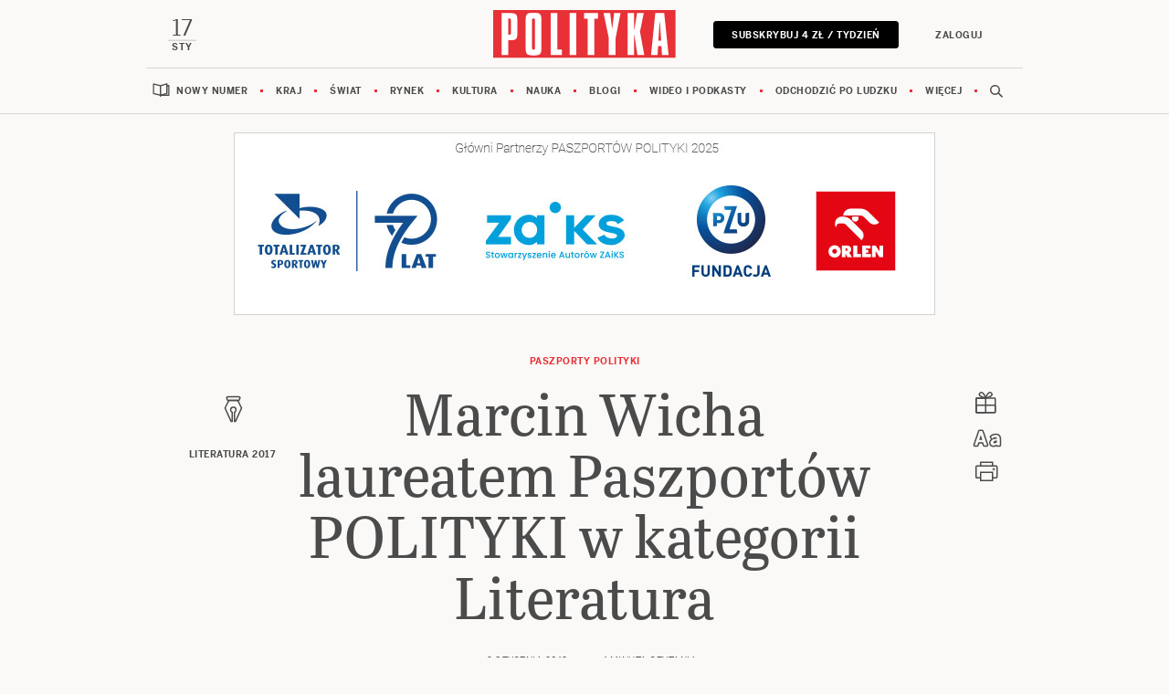

--- FILE ---
content_type: text/html;charset=UTF-8
request_url: https://www.polityka.pl/tygodnikpolityka/kultura/paszporty/1733486,1,marcin-wicha-laureatem-paszportow-polityki-w-kategorii-literatura.read
body_size: 24615
content:
<!DOCTYPE html>
<html lang="pl">
<head>
<meta charset="utf-8">
<meta name="robots" content="noarchive" />
		<style>
		
	</style>
	


    <title>Marcin Wicha laureatem Paszportów POLITYKI w kategorii Literatura | Marcin Wicha - Polityka.pl</title>
    <meta name="Description" content="Za oszczędność języka i bogactwo książki, która mówi o rzeczach najważniejszych."/>
    <meta name="Keywords" content="Paszporty POLITYKI 2017, "/>

<meta name="application-name" content="Polityka" section-category="" />



<script type="text/javascript">
	
	function getGoogleAnalyticsUserStatus() {
		var googleAnalyticsUserStatus = 'NOT_LOGGED';
		return googleAnalyticsUserStatus;
	}

    
    function getGoogleAnalyticsUserData() {
        var googleAnalyticsUserData = {
            language: null,
            gender: null,
            rank: null,
            industries: null,
            gaUserType: 'NOT_LOGGED',
            accessType: 'NONE',
            canHaveTrial: true,
            daysToExpire: 0,
            discounts: false,
            inGracePeriod: false,
            founderGroupMaxSize: 0,
            doneesMaxCount: 0
        };

        return googleAnalyticsUserData;
    }

	function getUserNick() {
        return '';
    }

    function getUserInfo() {
        return {
            id: "",
            nick: "",
            name: "",
            lastName: "",
            email: ""
        }
    }

    function getUserProductTypes() {
        return ;
    }

    function getUserEmail() {
        return '';
    }

	function getUserId() {
        return '';
    }

	function getContextPath() {
		var contextPath = '';
		return contextPath;
	}

	function getPortalUrl() {
		var portalUrl = '//www.polityka.pl';
		return portalUrl;
	}

	function getPortalId() {
		var portalId = '1';
		return portalId;
	}

    function getFavouriteArticles() {
        var userFavouritesArticles = [];

        return userFavouritesArticles;
    }

    function getFavouriteAuthors() {
        var userFavouriteAuthors = [];

        return userFavouriteAuthors;
    }

    
</script>

<script type="text/javascript">

        
                var CroppedArticleDetails = {
            crop: false,
            onShelf: false,
            specialIssueSeries: false,
            old: true,
            openedAsFromSpecialSeriesButOnShelf: false,
            closedAsFromSpecialSeries: false,
            openedAsOldButOnShelf: false,
            closedAsOld: false,
            openFromKey: false
        }
        
                var CS = {
            politykaCsId: "61426340388642425",
            mac: "2112cb5c1ea947b98c41d6705feab1892ccd4260",
                            segments: [
                                    ]
                    }
        
    function isShowAccountForcer() {
        return 'false' == 'true';
    }

    function hasAccessToPaidPortal() {
                return 'false' == 'true';
    }

    function getPartnerName() {
        var partnerName = 'null';
        if (partnerName == 'null') {
            return null;
        } else {
            return partnerName;
        }
    }

        </script>


<link rel="icon" href="/img/favicon.ico" />

<link rel="apple-touch-icon" type="image/png" sizes="180x180" href="//www.polityka.pl/_resource/fs/img/polityka_logo-180x180.png" />

<link rel="icon" sizes="16x16" type="image/png" href="//www.polityka.pl/_resource/fs/img/polityka_logo-16x16.png" />
<link rel="icon" sizes="32x32" type="image/png" href="//www.polityka.pl/_resource/fs/img/polityka_logo-32x32.png" />
<link rel="icon" sizes="192x192" type="image/png" href="//www.polityka.pl/_resource/fs/img/polityka_logo-192x192.png" />
<link rel="icon" sizes="512x512" type="image/png" href="//www.polityka.pl/_resource/fs/img/polityka_logo-512x512.png" />



<link type="text/css" rel="stylesheet" href="https://zasoby.polityka.pl/polityka.pl/cg//css/cg-css.css?v=1768479349"/>
<script>
  (function(d) {
    var config = {
      kitId: 'tyx1sgk',
      scriptTimeout: 3000,
      async: true
    },
    h=d.documentElement,t=setTimeout(function(){h.className=h.className.replace(/\bwf-loading\b/g,"")+" wf-inactive";},config.scriptTimeout),tk=d.createElement("script"),f=false,s=d.getElementsByTagName("script")[0],a;h.className+=" wf-loading";tk.src='https://use.typekit.net/'+config.kitId+'.js';tk.async=true;tk.onload=tk.onreadystatechange=function(){a=this.readyState;if(f||a&&a!="complete"&&a!="loaded")return;f=true;clearTimeout(t);try{Typekit.load(config)}catch(e){}};s.parentNode.insertBefore(tk,s)
  })(document);
</script>

<script async src="https://zasoby.polityka.pl/polityka.pl/cg//js/combined.min.js?v=1768479349"></script>

<meta name="format-detection" content="telephone=no">  
<meta name="viewport" content="width=device-width, minimum-scale=1.0, initial-scale=1.0" />
<meta name="google-site-verification" content="FE_R1b3gH6UUc04OPU6Xi2DcI0AbyAE9HE9NxPPUUGo" />


<meta name="adcategory" content="<!-- start: category --><!-- end: category -->"/>

<script>﻿var Layout = {
    largedesktop: false,
    desktop: false,
    tablet: false,
    smalltablet: false,
    mobile: true,
    supportsWebP: false,
    firstImageBigMobileAppied: false,
    initialised: false,
    sizeDetected: null,
    init: function() {
        Layout.setSizeDetectors();
        Layout.initialised = true;
        document.documentElement.className += (" uid_"+getUserId() + " utype_"+getGoogleAnalyticsUserStatus());

        document.addEventListener('DOMContentLoaded', function() {
          if (document.querySelector('.placeholder-mobile[for-module-id]')) {
            Layout.repositionModules();
          }
        });
    },
    setSizeDetectors: function() {
        Layout.sizeDetected = getComputedStyle(document.getElementById("sizedetector")).content.replace(/"/g, '');
        Layout.largedesktop = Layout.sizeDetected === "largedesktop";
        Layout.desktop = Layout.sizeDetected === "desktop";
        Layout.tablet = Layout.sizeDetected === "tablet";
        Layout.smalltablet = Layout.sizeDetected === "smalltablet";
        Layout.mobile = Layout.sizeDetected === "mobile";
        Layout.supportsWebP = Layout.canUseWebP();
        // var html = document.getElementsByTagName('html')[0];
        // html.className = html.className.replace(' layout_d','').replace(' layout_t','').replace(' layout_s','').replace(' layout_m','');
        // html.className += (" layout_" + (Layout.tablet ? "t": Layout.smalltablet ? "s" : Layout.mobile ? "m" : Layout.desktop? "d" : "o"));
    },
    pullPictures: function(observer) {
        if (!Layout.initialised) Layout.init();

        //Apply WebP images if browser supports it, and image has a webp version
        if (Layout.supportsWebP) {
            const applyWebp = (el, attr) => {
                if (el.hasAttribute(attr)) {
                    el.setAttribute(attr, el.getAttribute(attr) + ".webp");
                }
            };
            let pictureElements = document.querySelectorAll('picture[data-webp-version]:not(.added-webp)');
            if(pictureElements.length > 0) {
                pictureElements.forEach(pictureElement => {
                    let imgElement = pictureElement.querySelector('img');
                    if (imgElement) {
                        applyWebp(imgElement, "src");
                    }
                    let sourceElements = pictureElement.querySelectorAll('source');
                    sourceElements.forEach(sourceElement => {
                        applyWebp(sourceElement, "srcset");
                    });
                    pictureElement.classList.add("added-webp");
                });
            }
        }
    },
    onResize: function() {
        Layout.pullPictures();
        Layout.resizeIframes();
        Layout.repositionModules();
    },
    resizeIframes: function() {
       for (let ifr of document.querySelectorAll("iframe")) {
           if (ifr.closest(".cg_ad_outer")) continue;
           let w = ifr.width;
           let h = ifr.height;
           let correctedW = ifr.parentNode.clientWidth;
           let correctedH = ifr.parentNode.clientWidth * h / w;
           ifr.width = correctedW;
           ifr.height = correctedH;
       }
    },

    canUseWebP: function() {
        var elem = document.createElement('canvas');

        if (!!(elem.getContext && elem.getContext('2d'))) {
            // was able or not to get WebP representation
            return elem.toDataURL('image/webp').indexOf('data:image/webp') == 0;
        }

        // very old browser like IE 8, canvas not supported
        return false;
    },

  repositionModules: function() {
    if (Layout.mobile || Layout.smalltablet) {
      const placeholders = document.querySelectorAll('.placeholder-mobile[for-module-id]');
      placeholders.forEach(placeholder => {
        const baseModuleId = placeholder.getAttribute('for-module-id');
        if (!baseModuleId) return;

        const originalModule = document.querySelector('[data-rendered-module-id="' + baseModuleId + '"]');
        if (originalModule) {
            const desktopPlaceholder = document.createElement('div');
            desktopPlaceholder.className = 'placeholder-desktop';
            desktopPlaceholder.setAttribute('for-module-id', baseModuleId);
            originalModule.parentNode.insertBefore(desktopPlaceholder, originalModule.nextSibling);
          placeholder.replaceWith(originalModule);
        }
      });
    }
    else {
      const placeholders = document.querySelectorAll('.placeholder-desktop[for-module-id]');
      placeholders.forEach(placeholder => {
        const baseModuleId = placeholder.getAttribute('for-module-id');
        if (!baseModuleId) return;

        const originalModule = document.querySelector('[data-rendered-module-id="' + baseModuleId + '"]');
        if (originalModule) {
          const mobilePlaceholder = document.createElement('div');
          mobilePlaceholder.className = 'placeholder-mobile';
          mobilePlaceholder.setAttribute('for-module-id', baseModuleId);
          originalModule.parentNode.insertBefore(mobilePlaceholder, originalModule.nextSibling);
          placeholder.replaceWith(originalModule);
        }
      });
    }
  }
};

String.prototype.toDOM=function(){
  var d=document
     ,i
     ,a=d.createElement("div")
     ,b=d.createDocumentFragment();
  a.innerHTML=this;
  while(i=a.firstChild)b.appendChild(i);
  return b;
};
</script>

<script type="text/javascript" charset="utf-8">
var AdblockPlus=new function(){this.detect=function(px,callback){var detected=false;var checksRemain=2;var error1=false;var error2=false;if(typeof callback!="function")return;px+="?ch=*&rn=*";function beforeCheck(callback,timeout){if(checksRemain==0|| timeout>1E3)callback(checksRemain==0&&detected);else setTimeout(function(){beforeCheck(callback,timeout*2)},timeout*2)}function checkImages(){if(--checksRemain)return;detected=!error1&&error2}var random=Math.random()*11;var img1=new Image;img1.onload=checkImages;img1.onerror=function(){error1=true;checkImages()};img1.src=px.replace(/\*/,1).replace(/\*/,random);var img2=new Image;img2.onload=checkImages;img2.onerror=function(){error2=true;checkImages()};img2.src=px.replace(/\*/,2).replace(/\*/,random);beforeCheck(callback,250)}};
</script>


<script>
    window.dataLayer = window.dataLayer || []; function gtag(){dataLayer.push(arguments);}
</script>
<!-- Google Tag Manager -->
<script>(function(w,d,s,l,i){w[l]=w[l]||[];w[l].push({'gtm.start':
new Date().getTime(),event:'gtm.js'});var f=d.getElementsByTagName(s)[0],
j=d.createElement(s),dl=l!='dataLayer'?'&l='+l:'';j.async=true;j.src=
'https://www.googletagmanager.com/gtm.js?id='+i+dl;f.parentNode.insertBefore(j,f);
})(window,document,'script','dataLayer','GTM-KR9H535');</script>
<!-- End Google Tag Manager -->

<!-- start: yb_head_art --><!-- end: yb_head_art -->




	<script type="text/javascript">
		function isPrintPage() {
			return false;
		}
	</script>

	<script type="text/javascript">
				function isUserLoggedIn() {
			return false;
		}
	</script>

<!-- start: module_headers -->
<!-- start module header:CG_Article|CG_ARTICLE-->
<meta property="og:image" content="https://static.polityka.pl/_resource/res/path/ed/72/ed72f9ca-dea4-4589-8507-de5e4e777c0a" />
<meta property="twitter:image" content="https://static.polityka.pl/_resource/res/path/ed/72/ed72f9ca-dea4-4589-8507-de5e4e777c0a" />
<meta property="og:title" content="Marcin Wicha laureatem Paszport&oacute;w POLITYKI w kategorii Literatura" />
<meta property="twitter:title" content="Marcin Wicha laureatem Paszport&oacute;w POLITYKI w kategorii Literatura" />
<meta property="og:description" content="Za oszcz&#281;dno&#347;&#263; j&#281;zyka i bogactwo ksi&#261;&#380;ki, kt&oacute;ra m&oacute;wi o rzeczach najwa&#380;niejszych." />
<meta property="twitter:description" content="Za oszcz&#281;dno&#347;&#263; j&#281;zyka i bogactwo ksi&#261;&#380;ki, kt&oacute;ra m&oacute;wi o rzeczach najwa&#380;niejszych." />
<meta property="article:author" content="LITERATURA 2017" />
<meta property="article:published_time" content="20180109T204000+0100" />
<meta property="og:type" content="article" />
<meta property="og:url" content="https://www.polityka.pl/tygodnikpolityka/kultura/paszporty/1733486,1,marcin-wicha-laureatem-paszportow-polityki-w-kategorii-literatura.read" />
<meta property="twitter:card" content="summary_large_image"/>
<meta property="twitter:site" content="@Polityka_pl"/>
<link rel="canonical" href="https://www.polityka.pl/tygodnikpolityka/kultura/paszporty/1733486,1,marcin-wicha-laureatem-paszportow-polityki-w-kategorii-literatura.read" />
<script type="application/ld+json">{"@context":"http://schema.org","@type":"NewsArticle","mainEntityOfPage":{"@type":"WebPage","@id":"https://www.polityka.pl"},"headline":"Marcin Wicha laureatem Paszportów POLITYKI w kategorii Literatura","image":"https://static.polityka.pl/_resource/res/path/ed/72/ed72f9ca-dea4-4589-8507-de5e4e777c0a","datePublished":"2018-01-09T20:40:00","dateModified":"2023-10-08T22:36:17","author":{"@type":"Person","name":"LITERATURA 2017"},"publisher":{"name":"POLITYKA Sp. z o.o. S.K.A","@type":"Organization","logo":{"@type":"ImageObject","url":"https://www.polityka.pl/multimedia/_resource/res/20067369"}},"description":"Za oszczędność języka i bogactwo książki, która mówi o rzeczach najważniejszych.","isAccessibleForFree":true}</script>
<!-- end module header:CG_Article|CG_ARTICLE-->
<!-- end: module_headers -->

</head>
<body class=" page-category-63 page-category-49 page-category-1422 page-category-4 userclass_anonymous   md-article_subtype-art-featured2 md-article-page-1 md-article-page-onepage  ads_disabled
                " data-adult="0">
<div id="sizedetector"></div>
<script>Layout.init();</script>

<div class="cg-article-template">
    <a id="skip_to_content" href="#main_content">Przejdź do treści</a>

   <div class="cg_ad_outer cg_bill_top">
        <div class="cg_ad_header ">Reklama</div>
        <div id="bill_top" class="cg_adslot w2g"><!-- start: bill_top --><!-- end: bill_top --></div>
    </div>

    <div class="cg_nav_sticky_container">
        <div class="cg_ad_outer cg_bill_top_premium">
            <div class="cg_ad_header ">Reklama</div>
            <div id="bill_top_premium" class="cg_adslot w2g"><!-- start: bill_top_premium --><!-- end: bill_top_premium --></div>
        </div>
        <!-- start module:cg_nav|STATIC_HTML --><div class="cg_nav_container">

</div>

<!-- end module:cg_nav|STATIC_HTML -->
<!-- end: nav_sticky -->
    </div>

    <!-- start module:cg_nav_data|STATIC_HTML --><script>
    CGNavData =
        [
            {
                "title": "Nowy numer",
                "url": "/TygodnikPolityka/wbiezacymnumerze",
                "coverSection": true,
                "subsections": [{
                    "title": "Polityka",
                    "img": "//static.polityka.pl/_resource/res/path/9d/ce/9dce3d47-a5b5-4b8e-a3bd-bab326a5a47e_280x",
                    "coverUrl": "/tygodnikpolityka/wbiezacymnumerze",
                    "url": "/TygodnikPolityka/wbiezacymnumerze/numery",
                    "coverNumber": "POLITYKA",
                }, {
                    "title": "Wydania specjalne",
                    "img": "//static.polityka.pl/_resource/res/path/0c/f8/0cf8ac29-ba2b-4b48-b56e-07f86900e186_280x",
                    "coverUrl": "/wydaniaspecjalne/",
                    "url": "/wydaniaspecjalne/numery",
                    "coverNumber": "Mistrzowie polskiej kultury"
                }, {
                    "title": "Pomocnik Historyczny",
                    "img": "//static.polityka.pl/_resource/res/path/bb/67/bb67a165-71de-47e1-8199-59b756884bc6_280x",
                    "coverUrl": "/pomocnikhistoryczny/",
                    "url": "/pomocnikhistoryczny/numery",
                    "coverNumber": "POMOCNIK HISTORYCZNY"
                }, {
                    "title": "Scientific American",
                    "img": "//static.polityka.pl/_resource/res/path/61/6a/616a42a7-34b3-45e9-94df-6d552f17df36_280x",
                    "coverUrl": "https://www.projektpulsar.pl/swiatnauki",
                    "url": "https://www.projektpulsar.pl/swiatnauki",
                    "coverNumber": "ŚWIAT NAUKI"
                }, {
                    "title": "Wiedza i Życie",
                    "url": "https://www.projektpulsar.pl/wiedzaizycie/archiwum"
                }, {
                    "title": "Świat Nauki",
                    "url": "https://www.projektpulsar.pl/swiatnauki/archiwum"
                }, {
                    "title": "Ja My Oni",
                    "url": "/jamyoni/numery",
                }, {
                    "title": "Niezbędnik",
                    "url": "/niezbednik/numery"
                }]
            }, {
            "title": "Kraj",
            "url": "/TygodnikPolityka/kraj/",
            "subsections": [{
                "title": "Koalicja Obywatelska",
                "url": "/tematy/koalicja-obywatelska"
            }, {
                "title": "PiS",
                "url": "/tematy/PiS"
            }, {
                "title": "Lewica",
                "url": "/tematy/lewica"
            }, {
                "title": "PSL",
                "url": "/tematy/PSL"
            }, {
                "title": "Polska 2050",
                "url": "/tematy/Polska-2050"
            }, {
                "title": "Konfederacja",
                "url": "/tematy/konfederacja"
            }, {
                "title": "Prezydent",
                "url": "/tematy/karol-nawrocki"
            }]
        }, {
            "title": "Świat",
            "url": "/TygodnikPolityka/swiat/",
            "subsections": [{
                "title": "Wojna w Ukrainie",
                "url": "/tematy/wojna-w-ukrainie"
            }, {
                "title": "Unia Europejska",
                "url": "/tematy/unia-europejska"
            }, {
                "title": "USA",
                "url": "/tematy/USA"
            }, {
                "title": "Bliski Wschód",
                "url": "/tematy/bliski-wschod"
            }, {
                "title": "Rosja",
                "url": "/tematy/rosja"
            }, {
                "title": "Chiny",
                "url": "/tematy/chiny"
            }]
        }, {
            "title": "Rynek",
            "url": "/TygodnikPolityka/rynek/",
            "subsections": [{
                "title": "Mieszkania",
                "url": "/tematy/mieszkania"
            }, {
                "title": "PIT",
                "url": "/tematy/pit"
            }, {
                "title": "Węgiel",
                "url": "/tematy/wegiel"
            }, {
                "title": "Emerytura",
                "url": "/tematy/emerytury"
            }, {
                "title": "Kredyt",
                "url": "/tematy/kredyty-hipoteczne"
            }, {
                "title": "LISTKI ESG POLITYKI",
                "url": "https://www.polityka.pl/tygodnikpolityka/rynek/listkicsr"
            }]
        }, {
            "title": "Kultura",
            "url": "/TygodnikPolityka/kultura/",
            "subsections": [{
                "title": "Książki",
                "url": "/TygodnikPolityka/kultura/ksiazki"
            }, {
                "title": "Muzyka",
                "url": "/TygodnikPolityka/kultura/muzyka"
            }, {
                "title": "Film",
                "url": "/TygodnikPolityka/kultura/film"
            }, {
                "title": "Seriale",
                "url": "/TygodnikPolityka/kultura/seriale"
            }, {
                "title": "Wystawy",
                "url": "/TygodnikPolityka/kultura/wystawy"
            }, {
                "title": "Teatr",
                "url": "/TygodnikPolityka/kultura/teatr"
            }, {
                "title": "Gry",
                "url": "/TygodnikPolityka/kultura/gry"
            }, {

                "title": "Paszporty Polityki",
                "url": "/TygodnikPolityka/kultura/paszporty"
            }, {
                "title": "Nagroda Architektoniczna",
                "url": "/TygodnikPolityka/architektura"
            }, {
                "title": "Art Salon",
                "url": "/tematy/art-salon"
            }]
        }, {
            "title": "Nauka",
            "url": "/TygodnikPolityka/nauka/",
            "subsections": [{
                "title": "Pulsar",
                "url": "https://www.projektpulsar.pl/"
            }, {
                "title": "Scientific American (Świat Nauki)",
                "url": "https://www.projektpulsar.pl/swiatnauki/"
            }, {
                "title": "Wiedza i Życie",
                "url": "https://www.projektpulsar.pl/wiedzaizycie/"
            }, {
                "title": "Nagrody Naukowe",
                "url": "/TygodnikPolityka/nauka/nagrodynaukowe"
            }]
        }, {
            "title": "Blogi",
            "url": "/blogi/",
            "subsections": [{
                "title": "Siedlecka",
                "url": "https://siedlecka.blog.polityka.pl/"
            }, {
                "title": "Hartman",
                "url": "https://blog.polityka.pl/hartman/"
            }, {
                "title": "Szostkiewicz",
                "url": "https://szostkiewicz.blog.polityka.pl/"
            }, {
                "title": "Chaciński",
                "url": "https://polifonia.blog.polityka.pl/"
            }, {
                "title": "Chętkowski",
                "url": "https://blog.polityka.pl/chetkowski/"
            }, {
                "title": "Wszystkie blogi",
                "url": "/blogi"
            }]
        }, {
            "title": "Wideo i podkasty",
            "url": "/podkasty",
            "subsections": [{
                "title": "Temat tygodnia",
                "url": "/podkasty/temattygodnia/"
            }, {
                "title": "Kultura na weekend",
                "url": "/podkasty/kulturanaweekend/"
            }, {
                "title": "Portret polityka",
                "url": "/podkasty/portretpolityka/"
            }, {
                "title": "O książkach",
                "url": "/podkasty/politykaoksiazkach/"
            }, {
                "title": "O historii",
                "url": "/podkasty/politykaohistorii/"
            }, {
                "title": "Psychologiczny",
                "url": "/podkasty/podkastpsychologiczny/"
            }, {
                "title": "Rowery, nie bajki",
                "url": "/podkasty/rowerowy/"
            }, {
                "title": "Polskie demo",
                "url": "/podkasty/polskiedemo/"
            }, {
                "title": "Pulsar nadaje",
                "url": "https://www.projektpulsar.pl/podkast/"
            }]

        }, {
            "title": "Odchodzić po ludzku",
            "url": "/odchodzicpoludzku"

        }, {
            "title": "Więcej",
            "subsections": [{
                "title": "Newslettery",
                "url": "/newslettery/landing/"
            }, {
                "title": "Ludzie i style",
                "url": "/TygodnikPolityka/ludzieistyle/"
            }, {
                "title": "Fotoreportaże",
                "url": "https://www.polityka.pl/fotoreportaze/"
            }, {
                "title": "Historia",
                "url": "/TygodnikPolityka/historia/"
            }, {
                "title": "Społeczeństwo",
                "url": "/TygodnikPolityka/spoleczenstwo/"
            }, {
                "title": "Przekaż 1 proc.",
                "url": "/https://www.polityka.pl/opolityce/2292285,1,przekaz-15-na-fundacje-tygodnika-polityka-wesprzyj-kulture-nauke-rzetelna-informacje.read/"
            }, {
                "title": "Sport",
                "url": "/TygodnikPolityka/sport/"
            }, {
                "title": "Klasyki Polityki",
                "url": "/TygodnikPolityka/klasykipolityki/"
            }, {
                "title": "Zwierzęta",
                "url": "https://www.polityka.pl/zwierzeta"
            }, {
                "title": "Archiwum",
                "url": "https://www.polityka.pl/archiwumpolityki"
            }, {
                "title": "Autorzy",
                "url": "/autorzy"
            }, {
                "title": "Tematy",
                "url": "/tematy"
            }, {
                "title": "O nas",
                "url": "/opolityce"
            }, {
                "title": "Sklep Polityki",
                "url": "https://sklep.polityka.pl?utm_source=polityka_pl&utm_medium=nav&utm_campaign=topmenu"
            }, {
                "title": "Prenumerata Inpost",
                "url": "/paczkomat"
            }, {
                "title": "Odchodzić po ludzku",
                "url": "/TygodnikPolityka/odchodzicpoludzku/"
            }]
        }
        ]
    CGNavData2 = {
        latestIssue: "3.2026"
    }
</script>
<!-- end module:cg_nav_data|STATIC_HTML --><!-- start module:cg_nav_user|STATIC_HTML --><div class="collapse navbar-collapse" id="cg_nav_user_mobile_placement">
    <div class="container">
    </div>
</div>

<div class="d-none" id="cg_nav_user_popup_content"><div class="body"></div></div>

<script id="cg_nav_user_template" type="x-tmpl-mustache">
    <button class="cg_nav_user_popup_closer" type="button">
          <svg width="42" height="42" viewBox="0 0 40 40" fill="none" xmlns="http://www.w3.org/2000/svg" aria-labelledby="cg_nav_user_title18">
              <title id="cg_nav_user_title18">Zamknij</title>
              <path d="M16 26L26 16" stroke="#4B4B4B" stroke-width="1.5"></path>
              <path d="M26 26L16 16" stroke="#4B4B4B" stroke-width="1.5"></path>
          </svg>
      </button>
    <div class="card cg_nav_user_card" style="width: 100%;">
          <div class="cg_nav_subscriber_status">
          {{#userData.subscribedProduct}}
            <div>Twoja prenumerata:<br/> <strong>{{userData.subscribedProduct}}</strong></div>
            {{#userData.validTill}}
              <div class="cg_nav_till">Aktywna do: <strong>{{userData.validTill}}</strong></div>
              <div class="cg_nav_user_card_extend">
                  <a href="https://www.polityka.pl/cyfrowa?preferredprolongation=1" class="btn btn-primary btn-sm">Przedłuż</a>
              </div>
            {{/userData.validTill}}
          {{/userData.subscribedProduct}}
          {{^userData.subscribedProduct}}
              <div class="cg_nav_user_card_subscribe">
                  <a href="https://www.polityka.pl/cyfrowa" class="btn btn-primary btn-sm">Zostań subskrybentem</a>
              </div>
          {{/userData.subscribedProduct}}
          {{#userData.upgradePossible}}
              <div class="cg_nav_user_card_extend">
                  <a href="https://www.polityka.pl/cyfrowa" class="btn btn-primary btn-sm">Przejdź na wyższy pakiet</a>
              </div>
          {{/userData.upgradePossible}}
        </div>
        <ul class="cg_nav_subscriber_links">
          <li><div class="cg_nav_links_subcols"><a href="{{userData.accountLink}}">Ustawienia konta</a><a href="{{userData.newsletterLink}}">Newslettery</a></div></li>
          <li><div class="cg_nav_links_subcols"><a href="{{userData.subscriptionLink}}">Prenumerata</a><a href="{{userData.shelfLink}}">Moja Półka</a></div></li>
          <li><a href="{{userData.helpLink}}">Pomoc</a></li>
        </ul>
        <div class="cg_nav_fav_articles_pane">
        </div>
        <div class="cg_nav_user_card_logout">
            <a href="https://www.polityka.pl/sso/logout?redirect_url=https%3A%2F%2Fwww.polityka.pl" class="btn btn-outline-secondary btn-sm">Wyloguj</a>
        </div>
    </div>
</script>

<script id="cg_nav_user_fav_list_template" type="x-tmpl-mustache">
    {{#articles.length}}
      <a class="cg_nav_fav_articles_link" href="{{favArticlesLink}}">Zapisane artykuły</a>
      <ul class="cg_nav_fav_articles">
      {{#articles}}
        <li>
        <a href="{{url}}" artid="{{articleId}}">
            <svg width="21" height="34" viewBox="0 0 21 34" fill="none" xmlns="http://www.w3.org/2000/svg" aria-labelledby="cg_nav_user_title1">
            <title id="cg_nav_user_title1">Usuń ze schowka</title>
            <path d="M20 1H1V31.1014L10.2791 19.8696L20 32V1Z" fill="#E73137" stroke="#E73137"/>
            </svg>
          <div class="desc">
            <h4 class="title">{{internetTitle}}</h4>
            <div class="author">{{author}}</div>
          </div>
          {{#mainImageUrl}}
          <img src="{{mainImageUrl}}_f92x92"/>
          {{/mainImageUrl}}
          {{^mainImageUrl}}
          <div class="cg_nav_fav_def_image">
            <img src='data:image/svg+xml; utf8, <svg width="38" height="39" viewBox="0 0 38 39" fill="none" xmlns="http://www.w3.org/2000/svg"> <path d="M12.308 8.91098C12.1033 8.26616 12.5846 7.6084 13.2612 7.6084H25.7449C26.4214 7.6084 26.9027 8.26616 26.698 8.91098L26.1253 10.7152C25.9934 11.1305 25.6078 11.4127 25.1721 11.4127H13.834C13.3982 11.4127 13.0127 11.1305 12.8808 10.7152L12.308 8.91098Z" stroke="%234B4B4B" stroke-width="1.5"/> <path d="M14.6317 11.4887C14.6422 11.4682 14.6632 11.4554 14.6862 11.4554L24.2047 11.4554C24.2277 11.4554 24.2487 11.4682 24.2591 11.4887L28.506 19.8004C28.5144 19.817 28.5149 19.8365 28.5072 19.8535L21.8142 34.578C21.8043 34.5998 21.7826 34.6138 21.7586 34.6138L20.7592 34.6138C20.7254 34.6138 20.6981 34.5864 20.6981 34.5527L20.6981 24.5493C20.6981 24.5254 20.712 24.5038 20.7336 24.4935C21.7242 24.0226 22.409 23.0128 22.409 21.843C22.409 20.2232 21.0958 18.9101 19.476 18.9101C17.8561 18.9101 16.543 20.2232 16.543 21.843C16.543 23.0128 17.2278 24.0226 18.2184 24.4935C18.2399 24.5038 18.2539 24.5254 18.2539 24.5493L18.2539 34.5527C18.2539 34.5864 18.2265 34.6138 18.1928 34.6138L17.1323 34.6138C17.1083 34.6138 17.0866 34.5998 17.0766 34.578L10.3837 19.8535C10.376 19.8365 10.3764 19.817 10.3849 19.8004L14.6317 11.4887Z" stroke="%234B4B4B" stroke-width="1.5"/> </svg>'/>
          </div>
          {{/mainImageUrl}}
        </a>
        </li>
      {{/articles}}
      </ul>
    {{/articles.length}}
    {{^articles.length}}
      <div class="cg_nav_favourite_articles cg_nav_nofav">
        <div class="cg_nav_nofav_up">
            <svg width="21" height="34" viewBox="0 0 21 34" fill="none" xmlns="http://www.w3.org/2000/svg" aria-labelledby="cg_nav_user_title2">
                <title id="cg_nav_user_title2">Zakładka</title>
                <path d="M20 1H1V31.1014L10.2791 19.8696L20 32V1Z" fill="white" stroke="#828282"/>
            </svg>
            <h3>Tutaj wyświetlimy Twoje&nbsp;zapisane artykuły.</h3>
        </div>
        <div class="cg_nav_nofav_down">Możesz do nich zawsze wrócić, gdy znajdziesz czas na czytanie.</div>
      </div>
    {{/articles.length}}
</script>
<!-- end module:cg_nav_user|STATIC_HTML --><!-- start module:cg_nav_viewsettings|STATIC_HTML --><script id="cg_nav_viewsettings_template" type="x-tmpl-mustache">
    <div class="cg_nav_viewsettings" style="width: 100%;">
      <button class="cg_nav_viewsettings_closer" type="button">
            <svg width="42" height="42" viewBox="0 0 40 40" fill="none" xmlns="http://www.w3.org/2000/svg" aria-labelledby="cg_nav_viewsettings_title17">
                <title id="cg_nav_viewsettings_title17">Zamknij</title>
                <path d="M16 26L26 16" stroke="#4B4B4B" stroke-width="1.5"></path>
                <path d="M26 26L16 16" stroke="#4B4B4B" stroke-width="1.5"></path>
            </svg>
        </button>
      <div class="cg_nav_viewsettings_header">
        <b>Ustawienia czytania</b>
          <div class="cg_nav_viewsettings_size">
            <div class="cg_nav_viewsettings_fontsize">
                <svg width="11" height="11" viewBox="0 0 11 11" fill="none" xmlns="http://www.w3.org/2000/svg" aria-labelledby="cg_nav_viewsettings_title3">
                <title id="cg_nav_viewsettings_title3">Wielkość czcionki - mała</title>
                <path d="M4.32 7.094L4.914 5.474L5.526 3.71H5.58L6.174 5.474L6.75 7.094H4.32ZM0.306 11H2.898L3.672 8.894H7.362L8.1 11H10.98L6.966 0.307999H4.32L0.306 11Z" fill="#828282"/>
                </svg>
                <input class="cg-range" type="range" min="-2" max="2" step="1">
                <svg width="16" height="16" viewBox="0 0 16 16" fill="none" xmlns="http://www.w3.org/2000/svg" aria-labelledby="cg_nav_viewsettings_title4">
                <title id="cg_nav_viewsettings_title4">Wielkość czcionki - duża</title>
                <path d="M6.24 10.358L7.098 8.018L7.982 5.47H8.06L8.918 8.018L9.75 10.358H6.24ZM0.442 16H4.186L5.304 12.958H10.634L11.7 16H15.86L10.062 0.555999H6.24L0.442 16Z" fill="#828282"/>
                </svg>
            </div>
            <p>Wielkość czcionki</b>
          </div>
          <div class="cg_nav_viewsettings_color">
            <div class="cg_nav_viewsettings_light">
                <svg width="30" height="30" viewBox="0 0 30 30" fill="none" xmlns="http://www.w3.org/2000/svg" aria-labelledby="cg_nav_viewsettings_title1">
                <title id="cg_nav_viewsettings_title1">Jasność - ciemno</title>
                <path fill-rule="evenodd" clip-rule="evenodd" d="M12.524 5.92603C9.64613 10.9106 11.2529 17.226 16.1129 20.0319C18.341 21.3183 20.866 21.6437 23.2247 21.1386C20.0001 24.4625 14.8977 25.3473 10.7998 22.9813C5.93981 20.1754 4.333 13.86 7.21084 8.87545C8.7693 6.17611 11.3234 4.42062 14.1095 3.82396C13.5099 4.44204 12.9752 5.14448 12.524 5.92603Z" fill="#FBF9F6"/><path d="M23.2247 21.1386L23.9425 21.8349C24.2491 21.5188 24.3129 21.0393 24.0995 20.6541C23.8862 20.2688 23.4459 20.0685 23.0153 20.1607L23.2247 21.1386ZM14.1095 3.82396L14.8273 4.52026C15.1339 4.20418 15.1977 3.72472 14.9843 3.33948C14.771 2.95424 14.3307 2.75391 13.9001 2.84613L14.1095 3.82396ZM16.6129 19.1659C12.2518 16.648 10.7763 10.9531 13.39 6.42603L11.6579 5.42603C8.51597 10.8681 10.2541 17.804 15.6129 20.8979L16.6129 19.1659ZM23.0153 20.1607C20.8863 20.6167 18.6158 20.3222 16.6129 19.1659L15.6129 20.8979C18.0662 22.3143 20.8457 22.6707 23.4341 22.1164L23.0153 20.1607ZM22.507 20.4423C19.5825 23.4568 14.9778 24.2388 11.2998 22.1153L10.2998 23.8473C14.8176 26.4557 20.4177 25.4682 23.9425 21.8349L22.507 20.4423ZM11.2998 22.1153C6.93864 19.5974 5.46316 13.9025 8.07686 9.37545L6.34481 8.37545C3.20284 13.8175 4.94098 20.7535 10.2998 23.8473L11.2998 22.1153ZM8.07686 9.37545C9.49027 6.92735 11.8022 5.34074 14.3189 4.80178L13.9001 2.84613C10.8445 3.50049 8.04833 5.42486 6.34481 8.37545L8.07686 9.37545ZM13.39 6.42603C13.7998 5.71625 14.2846 5.07967 14.8273 4.52026L13.3918 3.12765C12.7352 3.80442 12.1506 4.5727 11.6579 5.42603L13.39 6.42603Z" fill="#828282"/>
                </svg>
              <input class="cg-range"cg_nav_viewsettings_pane type="range" min="-2" max="1" step="1">
              <svg width="24" height="24" viewBox="0 0 24 24" fill="none" xmlns="http://www.w3.org/2000/svg" aria-labelledby="cg_nav_viewsettings_title2">
                <title id="cg_nav_viewsettings_title2">Jasność - jasno</title>
                <path d="M16 11.8824C16 14.0265 14.2091 15.7647 12 15.7647C9.79086 15.7647 8 14.0265 8 11.8824C8 9.73819 9.79086 8 12 8C14.2091 8 16 9.73819 16 11.8824Z" fill="white" stroke="#828282" stroke-width="2"/>
                <rect x="11.4502" y="1" width="1.1" height="4.39999" rx="0.549998" fill="#828282" stroke="#828282"/>
                <rect x="11.4502" y="18.6001" width="1.1" height="4.39999" rx="0.549998" fill="#828282" stroke="#828282"/>
                <rect x="23.0002" y="11.4502" width="1.1" height="4.39999" rx="0.549998" transform="rotate(90 23.0002 11.4502)" fill="#828282" stroke="#828282"/>
                <rect x="5.40015" y="11.4502" width="1.1" height="4.39999" rx="0.549998" transform="rotate(90 5.40015 11.4502)" fill="#828282" stroke="#828282"/>
                <rect x="20.167" y="19.3896" width="1.1" height="4.39999" rx="0.549998" transform="rotate(135 20.167 19.3896)" fill="#828282" stroke="#828282"/>
                <rect x="7.72192" y="6.94482" width="1.1" height="4.39999" rx="0.549998" transform="rotate(135 7.72192 6.94482)" fill="#828282" stroke="#828282"/>
                <rect x="4.6106" y="20.1665" width="1.1" height="4.39999" rx="0.549998" transform="rotate(-135 4.6106 20.1665)" fill="#828282" stroke="#828282"/>
                <rect x="17.0557" y="7.72217" width="1.1" height="4.39999" rx="0.549998" transform="rotate(-135 17.0557 7.72217)" fill="#828282" stroke="#828282"/>
                </svg>
            </div>
            <p>Jasność i kolor tła</b>
      </div>
    </div>
</script>
<!-- end module:cg_nav_viewsettings|STATIC_HTML --><!-- start module:cg_baner_val_prop|UNIVERSAL_MODULE -->
<div class="cg_baner_val_prop_placeholder">
</div>
<script>
    CGModuleBannerValProp = {
        TAG_IMGURL: 'https://zasoby.polityka.pl/polityka.pl/cg/img/sale_people.svg',
        TAG_CLAIM1: 'Wiarygodność w czasach niepewności',
        TAG_CLAIM2: 'Wypróbuj za 24,99 zł!',
        TAG_BUTTON: 'Subskrybuj',
        BUTTON_URL: 'https://www.polityka.pl/cyfrowa',

        ACTIVE_DISCOUNT_15_TAG_IMGURL: 'https://zasoby.polityka.pl/polityka.pl/cg/img/sale_people.svg',
        ACTIVE_DISCOUNT_15_TAG_CLAIM1: 'Odnów swój dostęp',
        ACTIVE_DISCOUNT_15_TAG_CLAIM2: 'z 15% zniżką!',
        ACTIVE_DISCOUNT_15_TAG_BUTTON: 'Subskrybuj',
        ACTIVE_DISCOUNT_15_BUTTON_URL: 'https://www.polityka.pl/cyfrowa',

        ACTIVE_DISCOUNT_25_TAG_IMGURL: 'https://zasoby.polityka.pl/polityka.pl/cg/img/sale_people.svg',
        ACTIVE_DISCOUNT_25_TAG_CLAIM1: 'Odnów swój dostęp',
        ACTIVE_DISCOUNT_25_TAG_CLAIM2: 'z 25% zniżką!',
        ACTIVE_DISCOUNT_25_TAG_BUTTON: 'Subskrybuj',
        ACTIVE_DISCOUNT_25_BUTTON_URL: 'https://www.polityka.pl/cyfrowa',

        LONGTRIAL_TAG_CLAIM1: 'Oferta na pierwszy rok:',
        LONGTRIAL_TAG_CLAIM2: '4 zł/tydzień',
        LONGTRIAL_TAG_BUTTON: 'SUBSKRYBUJ',
        LONGTRIAL_BUTTON_URL: 'https://www.polityka.pl/pelnewydanie/stronasprzedazowa/3'
    }
</script>

<!-- end module:cg_baner_val_prop|UNIVERSAL_MODULE -->
<!-- end: nav -->

    <div class="general-container" id="main_content">

        <!-- start module:CG_banner_art_paszporty2025|STATIC_HTML --><style>
.cg_banner_pp {
	margin:20px auto;
	text-align: center;
    padding:50px;
	background:url(https://www.polityka.pl/multimedia/_resource/res/20442929);
	width:768px;
	height:200px;
	background-repeat: no-repeat;
	background-size: contain;
	margin: 0 auto;
	max-width: 100%;
	margin-top:20px;
	}
.cg_banner_pp_mobi {
	margin:20px auto;
    padding:50px;
    justify-content: center;
	background:url(https://www.polityka.pl/multimedia/_resource/res/20442928);
	width:300px;
	height:300px;
	background-repeat: no-repeat;
	background-size: contain;
    display: none;
	}
    @media only screen and (max-width: 768px) {
        .cg_banner_pp {display: none;}
        .cg_banner_pp_mobi {display: block;}
    }

</style>

<section data-rendered-module-id="10125">
    	    <a href="https://www.polityka.pl/plebiscyt" target="_blank" ><div class="cg_banner_pp"></div></a>
       		<a href="https://www.polityka.pl/plebiscyt" target="_blank" ><div class="cg_banner_pp_mobi"></div></a>
</section>
<!-- end module:CG_banner_art_paszporty2025|STATIC_HTML --><!-- start module:CG_Article|CG_ARTICLE -->
<article
        class="cg_article article_status-free 
             article_issue-special            article_status-full $articleNotGrantedClass $articleGrantedFromIssuesClass article_free-access article_type-standard 
                                                "

            issueSeriesTitle="Polityka wydanie g\u0142\u00F3wne"
                fullVersionCharLength="1370"
                data-rendered-module-id="8396" >
    <div class="cg_article_header"  >
                    <div class="cg_article_author">
                                <div class="cg_article_author_name">LITERATURA 2017</div>
                <div class="cg_article_date_2 cg_date">9 stycznia 2018</div>
            </div>
        
        
        <div class="cg_article_title">
            <div class="cg_article_section"><a href="https://www.polityka.pl/tygodnikpolityka/kultura/paszporty">Paszporty POLITYKI</a></div>
                            <h1 class="cg_article_print_title">Marcin Wicha</h1>
                        <h1 class="cg_article_internet_title">Marcin Wicha laureatem Paszportów POLITYKI w kategorii Literatura</h1>

                                    
            <div class="cg_article_date cg_date">9 stycznia 2018</div>
        </div>
        <div class="cg_article_toolbox">
            <div class="cg_article_toolbox_column">
            </div>
        </div>
                                                        <div class="cg_article_opening_multimedia">
                        <a href="//static.polityka.pl/_resource/res/path/ed/72/ed72f9ca-dea4-4589-8507-de5e4e777c0a_f1400x900"
                           title="Marcin Wicha">
                            <picture>
                                <source srcset="//static.polityka.pl/_resource/res/path/ed/72/ed72f9ca-dea4-4589-8507-de5e4e777c0a_f600x450"
                                        media="(max-width: 767px)" />
                                <source srcset="//static.polityka.pl/_resource/res/path/ed/72/ed72f9ca-dea4-4589-8507-de5e4e777c0a_f1400x900"
                                        media="(min-width: 768px)" />
                                <img src="//static.polityka.pl/_resource/res/path/ed/72/ed72f9ca-dea4-4589-8507-de5e4e777c0a_f1400x900"
                                     fetchpriority="high"
                                     alt="Marcin Wicha"
                                     title="Marcin Wicha"
                                     mmid="20133191"
                                     width="1400"
                                     height="900" />
                            </picture>
                        </a>
                        <a href="//static.polityka.pl/_resource/res/path/ed/72/ed72f9ca-dea4-4589-8507-de5e4e777c0a"
                           title="Marcin Wicha">
                            <span class="cg_article_opening_multimedia_desc">Marcin Wicha</span>
                            <span class="cg_article_opening_multimedia_credit">Leszek Zych / Polityka</span>
                        </a>
                    </div>
                                    
    </div>

    <div class="cg_article_content">


        <div class="cg_article_lead">Za oszczędność języka i bogactwo książki, która mówi o rzeczach najważniejszych.
        </div>
        <div class="cg_article_meat"><p>Paszport POLITYKI otrzymał <strong>Marcin Wicha</strong>. Za oszczędność języka i bogactwo książki, która mówi o rzeczach najważniejszych: o żałobie, rodzinie, o Polsce i przede wszystkim o słowach i milczeniu.</p>
<p>Marcin Wicha (ur. 1972 r. w Warszawie) jest grafikiem, współwłaścicielem firmy projektowej Frycz i Wicha. Projektuje okładki książek i czasopism (np. &bdquo;Literatury na Świecie&rdquo;), plakaty, znaki graficzne. Autor komentarzy rysunkowych, artykułów prasowych i książek dla dzieci: &bdquo;Klara. Proszę tego nie czytać&rdquo; i &bdquo;Klara. Słowo na Szy&rdquo;. Pierwszą jego książką eseistyczną była opowieść &bdquo;Jak przestałem kochać design&rdquo; (Karakter 2015 r.), w której połączył opowieść autobiograficzną o dorastaniu w domu architekta, w którym toczy się wojna z peerelowską brzydotą, z opowieścią o estetycznych przemianach w Polsce ostatnich 40 lat.</p>
<p>Paszport otrzymuje za kolejną &ndash; &bdquo;Rzeczy, których nie wyrzuciłem&rdquo; (Karakter 2017 r.), esej osobisty, opowiadający o matce, o śmierci, o porządkowaniu rzeczy, książek i wspomnień. A przede wszystkim o słowach i milczeniu.</p>
<p><strong>Pozostali nominowani: Anna Cieplak, Paweł Sołtys</strong></p>
</div>
<div class=" cg_article_inline_center cg_article_inline-iframe"><iframe src="https://mr1a.exs.pl/frame_pol.php?mid=MzgxODksMTZ4OSwwLDUwLDAsNjE2LDAsMCwxLDAsMCwwLDAsMCwwLDAsMCwwLDA=" width="600" height="400" frameborder="0" allowfullscreen></iframe></div><div class="cg_article_meat">
<p><strong>Partnerem kategorii Literatura jest Kraków, Miasto Literatury UNESCO.</strong></p></div>


        
                    <div class="cg_article_printed_info">
                <div class="cg_article_printed_info_details">
                    <a class="cg_article_table_of_contents" href="https://www.polityka.pl/tygodnikpolityka/wbiezacymnumerze?issueNumber=3143">
                                                    Polityka
                                                                            2.2018
                                            </a>
                    (3143) z dnia 09.01.2018;
                                            Paszporty Polityki 2017;
                                                                s. 75
                                    </div>
                <div class="cg_article_printed_info_original_title">
                                            Oryginalny tytuł tekstu: "Marcin Wicha"
                                    </div>
            </div>
            </div>
            <ul class="cg_article_tags">
                                                <li><a href="https://www.polityka.pl/tematy/paszporty-polityki-2017">Paszporty POLITYKI 2017</a></li>
                                    </ul>
    
            <div class="cg_article_author_note">
                        <div class="cg_article_author_desc">
                <h3 class="cg_article_author_name">LITERATURA 2017</h3>
            </div>
        </div>
    
    

    <script>
        CGArticleMultimedia = [
                            {
                                            "type": "image",
                        "src": "//static.polityka.pl/_resource/res/path/ed/72/ed72f9ca-dea4-4589-8507-de5e4e777c0a",
                                        "paid": false,
                    "title": "Paszporty 2017 Marcin Wicha laureat",
                                            "desc": "Marcin Wicha",
                                        "date": "",
                    "credit": "Leszek Zych \/ Polityka",
                    "id": "20133191"
                },
                                ];
                </script>

</article>
<!-- end module:CG_Article|CG_ARTICLE -->
<!-- end: main -->

        <section class="cg_ad_outer">
            <div class="cg_art_srodek_1">
                <div class="cg_ad_header">Reklama</div>
                <div id="art_srodek_1" class="cg_adslot w2g"><!-- start: art_srodek_1 --><!-- end: art_srodek_1 --></div>
            </div>
        </section>

	    
        <!-- start: belka_sticky --><!-- end: belka_sticky -->

        <div class="cg_article_secondary_and_tretiary">
            <!-- start module:CG_Kultura_popular|CG_MOST_POPULAR --><section class="cg_most_popular "  data-rendered-module-id="8444" >
    <div class="">
        <ol>
            <div class="intro">
                <h2>Najczęściej czytane w sekcji Kultura</h2>
            </div>
                            <li class="                           "
                >
                    <a href="https://www.polityka.pl/tygodnikpolityka/kultura/2328017,1,kulturalnie-polecamy-i-ostrzegamy-donnie-darko-wreszcie-w-polskich-kinach-czekalismy-cwierc-wieku.read">
                        <h3>Kulturalnie polecamy i ostrzegamy. „Donnie Darko” wreszcie w polskich kinach. Czekaliśmy ćwierć wieku</h3>                        <div class="cg_author">Jakub Demiańczuk</div>                    </a>
                </li>
                            <li class="                           "
                >
                    <a href="https://www.polityka.pl/tygodnikpolityka/kultura/2327167,1,fenomenalny-mieczyslaw-fogg-byli-lepsi-spiewacy-ale-on-mial-to-cos-byl-everymanem.read">
                        <h3>Fenomenalny Mieczysław Fogg. Byli lepsi śpiewacy. Ale on miał to coś, był everymanem</h3>                        <div class="cg_author">Mirosław Pęczak</div>                    </a>
                </li>
                            <li class="                           "
                >
                    <a href="https://www.polityka.pl/tygodnikpolityka/kultura/2325865,1,jane-stirling-wdowa-po-chopinie-strazniczka-jego-spuscizny-w-filmie-wyszla-na-podlotka.read">
                        <h3>Jane Stirling, wdowa po Chopinie, strażniczka jego spuścizny. W filmie wyszła na podlotka</h3>                        <div class="cg_author">Kinga Strzelecka-Pilch</div>                    </a>
                </li>
                            <li class="                           "
                >
                    <a href="https://www.polityka.pl/tygodnikpolityka/kultura/2327627,1,odszedl-bla-tarr-mistrz-kontemplacji-i-melancholii-to-kino-jest-jak-dynamit.read">
                        <h3>Odszedł Béla Tarr: mistrz kontemplacji i melancholii. To kino jest jak dynamit</h3>                        <div class="cg_author">Janusz Wróblewski</div>                    </a>
                </li>
                            <li class="                           "
                >
                    <a href="https://www.polityka.pl/tygodnikpolityka/kultura/2328797,1,kulturalnie-polecamy-i-ostrzegamy-father-mother-sister-brother-czyli-jarmusch-w-wersji-senioralnej.read">
                        <h3>Kulturalnie polecamy i ostrzegamy. „Father Mother Sister Brother”, czyli Jarmusch w wersji senioralnej</h3>                        <div class="cg_author">Bartek Chaciński</div>                    </a>
                </li>
                    </ol>
    </div>
</section>
<!-- end module:CG_Kultura_popular|CG_MOST_POPULAR -->
<!-- end: secondary -->

            <!-- start module:CG_Article_Recomm_Converting|LIST_INDEX -->
<section data-more-url=""
         class="cg_section_list2 "   data-rendered-module-id="8400" >

    <h2>Czytaj także</h2>
        <a href="https://www.polityka.pl/tygodnikpolityka/swiat/2328313,1,lek-przed-druga-jalta-trzech-drapiezcow-gra-juz-nowy-koncert-mocarstw-trudny-czas-dla-europy-i-polski.read" class="cg_section_list2_main_article_link">
        <article class="cg_section_list2_main_article" >
            <div class="cg_section_list2_img">
                                                            <picture class="defer-image"><source media="(max-width: 767px)" srcset="//static.polityka.pl/_resource/res/path/14/54/14545b21-a704-4e64-97cd-bf142321a45a_f600x450" class="mobile-source"><source media="(min-width: 768px)" srcset="//static.polityka.pl/_resource/res/path/14/54/14545b21-a704-4e64-97cd-bf142321a45a_f1400x900" class="desktop-source"><img src="//static.polityka.pl/_resource/res/path/14/54/14545b21-a704-4e64-97cd-bf142321a45a_f1400x900" alt="null"  width="1400" height="900" loading="lazy"></picture>
                                                </div>
            <div class="cg_section_list2_article_description">
                <div class="cg_section_list2_category">
                    Świat
                </div>
                <h3 class="cg_section_list2_title">
                    Lęk przed drugą Jałtą. Trzech drapieżców gra już nowy koncert mocarstw? Trudny czas dla Europy i Polski
                </h3>
                <p class="cg_section_list2_lead">
                    Amerykańska interwencja w Wenezueli i zapowiedzi Donalda Trumpa o zagarnięciu Grenlandii zapowiadają inny porządek świata. Fatalny dla takich krajów jak Polska.
                </p>
                <div class="cg_section_list2_date_author">
                    <div class="cg_section_list2_author">
                        Tomasz Zalewski z Waszyngtonu
                    </div>
                    <div class="cg_section_list2_date">
                        13.01.2026
                    </div>
                </div>
            </div>
        </article>
    </a>

    <div class="cg_section_list2_articles">

    <a href="https://www.polityka.pl/tygodnikpolityka/kraj/2327619,1,polska-jak-australia-co-o-zakazie-social-mediow-dla-dzieci-sadza-politycy-roznych-opcji.read" class="cg_section_list2_article_link test">
    <article class="cg_section_list2_article"  >
        <div class="cg_section_list2_img">
                                                <picture class="defer-image"><source media="(max-width: 767px)" srcset="//static.polityka.pl/_resource/res/path/e0/c3/e0c38215-2172-4a74-a2b1-75f6e9ae068c_f600x450" class="mobile-source"><source media="(min-width: 768px)" srcset="//static.polityka.pl/_resource/res/path/e0/c3/e0c38215-2172-4a74-a2b1-75f6e9ae068c_f1400x900" class="desktop-source"><img src="//static.polityka.pl/_resource/res/path/e0/c3/e0c38215-2172-4a74-a2b1-75f6e9ae068c_f1400x900" alt="null"  width="1400" height="900" loading="lazy"></picture>
                                    </div>
        <div class="cg_section_list2_category">
            Kraj
        </div>
        <h3 class="cg_section_list2_title">
            Polska jak Australia? Co o zakazie social mediów dla dzieci sądzą politycy różnych opcji
        </h3>
        <p class="cg_section_list2_lead">
            Ograniczenie dostępu dzieci do mediów społecznościowych w Polsce nie jest fikcją. Za jakąś formą regulacji opowiadają się politycy wszystkich partii w Sejmie. Pytanie, czy wystarczy im determinacji, żeby przegłosować odpowiednie przepisy.
        </p>
        <div class="cg_section_list2_date_author">
            <div class="cg_section_list2_author">
                Michał Tomasik
            </div>
            <div class="cg_section_list2_date">
                08.01.2026
            </div>
        </div>
    </article>
</a>
    <a href="https://www.polityka.pl/tygodnikpolityka/spoleczenstwo/2326771,1,juz-jedna-trzecia-polakow-to-single-zwiazki-wydaja-sie-dzis-ciezka-harowka-dane-sa-zatrwazajace.read" class="cg_section_list2_article_link test">
    <article class="cg_section_list2_article"  >
        <div class="cg_section_list2_img">
                                                <picture class="defer-image"><source media="(max-width: 767px)" srcset="//static.polityka.pl/_resource/res/path/a5/56/a5563e9c-65ca-4e36-915b-c6faa786b070_f600x450" class="mobile-source"><source media="(min-width: 768px)" srcset="//static.polityka.pl/_resource/res/path/a5/56/a5563e9c-65ca-4e36-915b-c6faa786b070_f1400x900" class="desktop-source"><img src="//static.polityka.pl/_resource/res/path/a5/56/a5563e9c-65ca-4e36-915b-c6faa786b070_f1400x900" alt="null"  width="1400" height="900" loading="lazy"></picture>
                                    </div>
        <div class="cg_section_list2_category">
            Społeczeństwo
        </div>
        <h3 class="cg_section_list2_title">
            Już jedna trzecia Polaków to single. Związki wydają się dziś ciężką harówką, dane są zatrważające
        </h3>
        <p class="cg_section_list2_lead">
            Prof. Tomasz Szlendak o tym, że miłość i związki coraz częściej traktuje się jako ciężką pracę, a romantyczne uniesienia ciągle pozostają pożądane, ale nie są doświadczane.
        </p>
        <div class="cg_section_list2_date_author">
            <div class="cg_section_list2_author">
                Joanna Podgórska
            </div>
            <div class="cg_section_list2_date">
                06.01.2026
            </div>
        </div>
    </article>
</a>
    <a href="https://www.polityka.pl/tygodnikpolityka/spoleczenstwo/2328069,1,wstydzimy-sie-ginekologa-zwlaszcza-zetki-badaja-sie-rzadko-to-jest-nasza-wielka-kleska.read" class="cg_section_list2_article_link test">
    <article class="cg_section_list2_article"  >
        <div class="cg_section_list2_img">
                                                <picture class="defer-image"><source media="(max-width: 767px)" srcset="//static.polityka.pl/_resource/res/path/b5/95/b5952b96-28a0-4ede-8914-d7acf32121ef_f600x450" class="mobile-source"><source media="(min-width: 768px)" srcset="//static.polityka.pl/_resource/res/path/b5/95/b5952b96-28a0-4ede-8914-d7acf32121ef_f1400x900" class="desktop-source"><img src="//static.polityka.pl/_resource/res/path/b5/95/b5952b96-28a0-4ede-8914-d7acf32121ef_f1400x900" alt="null"  width="1400" height="900" loading="lazy"></picture>
                                    </div>
        <div class="cg_section_list2_category">
            Społeczeństwo
        </div>
        <h3 class="cg_section_list2_title">
            Wstydzimy się ginekologa. Zwłaszcza zetki badają się rzadko. „To jest nasza wielka klęska”
        </h3>
        <p class="cg_section_list2_lead">
            Coraz większą barierą na drodze do regularnych wizyt i badań są ich koszty. Z ginekologa na NFZ skorzystać się boimy, na prywatnego coraz rzadziej Polki stać.
        </p>
        <div class="cg_section_list2_date_author">
            <div class="cg_section_list2_author">
                Agata Szczerbiak
            </div>
            <div class="cg_section_list2_date">
                11.01.2026
            </div>
        </div>
    </article>
</a>

    </div>
    <div class="cg_section_list2_more_articles">
        <div class="cg_section_list2_articles second">
                                                                                                                                                                            <a href="https://www.polityka.pl/tygodnikpolityka/kraj/2327143,1,aleksander-kwasniewski-dla-polityki-spokojnie-nie-bedzie-a-moze-byc-groznie-nie-ma-czasu-na-oddech.read" class="cg_section_list2_article_link test">
    <article class="cg_section_list2_article"  >
        <div class="cg_section_list2_img">
                                                <picture class="defer-image"><source media="(max-width: 767px)" srcset="//static.polityka.pl/_resource/res/path/b4/87/b487a99d-0f18-4f79-b399-2ac2cc0cf436_f600x450" class="mobile-source"><source media="(min-width: 768px)" srcset="//static.polityka.pl/_resource/res/path/b4/87/b487a99d-0f18-4f79-b399-2ac2cc0cf436_f1400x900" class="desktop-source"><img src="//static.polityka.pl/_resource/res/path/b4/87/b487a99d-0f18-4f79-b399-2ac2cc0cf436_f1400x900" alt="null"  width="1400" height="900" loading="lazy"></picture>
                                    </div>
        <div class="cg_section_list2_category">
            Kraj
        </div>
        <h3 class="cg_section_list2_title">
            Aleksander Kwaśniewski dla „Polityki”: Spokojnie nie będzie, a może być groźnie. Nie ma czasu na oddech
        </h3>
        <p class="cg_section_list2_lead">
            Naszą racją stanu będzie utrzymanie w gotowości ukraińskiej armii, na co muszą się znaleźć finanse. Kolejna sprawa to poważny projekt odbudowy, który włączy instytucje i firmy – mówi Aleksander Kwaśniewski, były prezydent RP.
        </p>
        <div class="cg_section_list2_date_author">
            <div class="cg_section_list2_author">
                Rafał Kalukin
            </div>
            <div class="cg_section_list2_date">
                08.01.2026
            </div>
        </div>
    </article>
</a>
                                                                <a href="https://www.polityka.pl/tygodnikpolityka/swiat/2327517,1,dacze-putina-tu-sie-ukrywa-i-przyjmuje-gosci-juz-nie-czuje-sie-bezpiecznie-wpadl-w-paranoje.read" class="cg_section_list2_article_link test">
    <article class="cg_section_list2_article"  >
        <div class="cg_section_list2_img">
                                                <picture class="defer-image"><source media="(max-width: 767px)" srcset="//static.polityka.pl/_resource/res/path/d9/31/d9312987-9670-441e-b1a1-c69b881a2317_f600x450" class="mobile-source"><source media="(min-width: 768px)" srcset="//static.polityka.pl/_resource/res/path/d9/31/d9312987-9670-441e-b1a1-c69b881a2317_f1400x900" class="desktop-source"><img src="//static.polityka.pl/_resource/res/path/d9/31/d9312987-9670-441e-b1a1-c69b881a2317_f1400x900" alt="null"  width="1400" height="900" loading="lazy"></picture>
                                    </div>
        <div class="cg_section_list2_category">
            Świat
        </div>
        <h3 class="cg_section_list2_title">
            Dacze Putina: tu się ukrywa i przyjmuje gości. Już nie czuje się bezpiecznie, wpadł w paranoję
        </h3>
        <p class="cg_section_list2_lead">
            Gdyby Ukraińcy chcieli uderzyć w kolejne rezydencje Putina, to ich lista jest dość długa, w większości też znana. To tylko wzmaga niepokój i paranoję rosyjskiego dyktatora. W końcu zaczyna odczuwać ciężar wojny, którą sam wywołał.
        </p>
        <div class="cg_section_list2_date_author">
            <div class="cg_section_list2_author">
                Agnieszka Bryc
            </div>
            <div class="cg_section_list2_date">
                01.01.2026
            </div>
        </div>
    </article>
</a>
                                                                <a href="https://www.polityka.pl/tygodnikpolityka/nauka/2327623,1,mroz-to-brutalny-test-dla-organizmu-sprawdz-czy-go-zdasz.read" class="cg_section_list2_article_link test">
    <article class="cg_section_list2_article"  >
        <div class="cg_section_list2_img">
                                                <picture class="defer-image"><source media="(max-width: 767px)" srcset="//static.polityka.pl/_resource/res/path/4d/a5/4da5df2c-b491-4d25-af90-48eee0f61619_f600x450" class="mobile-source"><source media="(min-width: 768px)" srcset="//static.polityka.pl/_resource/res/path/4d/a5/4da5df2c-b491-4d25-af90-48eee0f61619_f1400x900" class="desktop-source"><img src="//static.polityka.pl/_resource/res/path/4d/a5/4da5df2c-b491-4d25-af90-48eee0f61619_f1400x900" alt="null"  width="1400" height="900" loading="lazy"></picture>
                                    </div>
        <div class="cg_section_list2_category">
            Nauka
        </div>
        <h3 class="cg_section_list2_title">
            Mróz to brutalny test dla organizmu. Sprawdź, czy go zdasz
        </h3>
        <p class="cg_section_list2_lead">
            Natura nie jest naszym wrogiem, ale lubi testować naszą adaptacyjność – zatem adaptujmy się mądrze, bo mróz, nawet spodziewany, wciąż potrafi zaszkodzić. Na szczęście mamy sposoby, by się przed tym obronić.
        </p>
        <div class="cg_section_list2_date_author">
            <div class="cg_section_list2_author">
                Paweł Walewski
            </div>
            <div class="cg_section_list2_date">
                06.01.2026
            </div>
        </div>
    </article>
</a>
                                                                <a href="https://www.polityka.pl/tygodnikpolityka/spoleczenstwo/2324907,1,jeszcze-sie-policzymy-po-rozwodzie-jak-sie-dzielic-majatkiem-kiedy-nie-ma-sie-slubu.read" class="cg_section_list2_article_link test">
    <article class="cg_section_list2_article"  >
        <div class="cg_section_list2_img">
                                                <picture class="defer-image"><source media="(max-width: 767px)" srcset="//static.polityka.pl/_resource/res/path/e7/4c/e74c6197-f343-4e1b-80eb-53f35a7797fa_f600x450" class="mobile-source"><source media="(min-width: 768px)" srcset="//static.polityka.pl/_resource/res/path/e7/4c/e74c6197-f343-4e1b-80eb-53f35a7797fa_f1400x900" class="desktop-source"><img src="//static.polityka.pl/_resource/res/path/e7/4c/e74c6197-f343-4e1b-80eb-53f35a7797fa_f1400x900" alt="null"  width="1400" height="900" loading="lazy"></picture>
                                    </div>
        <div class="cg_section_list2_category">
            Społeczeństwo
        </div>
        <h3 class="cg_section_list2_title">
            Jeszcze się policzymy! Po „rozwodzie”. Jak się dzielić majątkiem, kiedy nie ma się ślubu
        </h3>
        <p class="cg_section_list2_lead">
            Związek nieformalny też może wywołać poważne zobowiązania majątkowe – uznał Sąd Najwyższy. Być może na dekady zmieniając kurs polskiego orzecznictwa w sprawach dotyczących niemałżeństw.
        </p>
        <div class="cg_section_list2_date_author">
            <div class="cg_section_list2_author">
                Martyna Bunda
            </div>
            <div class="cg_section_list2_date">
                09.12.2025
            </div>
        </div>
    </article>
</a>
                                                                <a href="https://www.polityka.pl/tygodnikpolityka/spoleczenstwo/2325831,1,tradwife-wraca-to-wiecej-niz-wybor-stylu-zycia-z-przeszlosci-trudno-tu-nie-widziec-hipokryzji.read" class="cg_section_list2_article_link test">
    <article class="cg_section_list2_article"  >
        <div class="cg_section_list2_img">
                                                <picture class="defer-image"><source media="(max-width: 767px)" srcset="//static.polityka.pl/_resource/res/path/e7/a8/e7a82bad-a5dd-418f-87ae-c5113e671f16_f600x450" class="mobile-source"><source media="(min-width: 768px)" srcset="//static.polityka.pl/_resource/res/path/e7/a8/e7a82bad-a5dd-418f-87ae-c5113e671f16_f1400x900" class="desktop-source"><img src="//static.polityka.pl/_resource/res/path/e7/a8/e7a82bad-a5dd-418f-87ae-c5113e671f16_f1400x900" alt="null"  width="1400" height="900" loading="lazy"></picture>
                                    </div>
        <div class="cg_section_list2_category">
            Społeczeństwo
        </div>
        <h3 class="cg_section_list2_title">
            Tradwife wraca. To więcej niż wybór stylu życia z przeszłości. „Trudno tu nie widzieć hipokryzji”
        </h3>
        <p class="cg_section_list2_lead">
            Ruch tradwife to nie tylko kontrowersyjny powrót do roli kobiety wyłącznie jako żony i matki, ubranej w skromne sukienki retro i fartuszki. Pastelowe influencerki tworzą sielankową przestrzeń do propagowania radykalnych, ultrakonserwatywnych ideologii. A przy okazji zarabiają. Często lepiej niż ich mężowie.
        </p>
        <div class="cg_section_list2_date_author">
            <div class="cg_section_list2_author">
                Agnieszka Sowa
            </div>
            <div class="cg_section_list2_date">
                16.12.2025
            </div>
        </div>
    </article>
</a>
                                                                <a href="https://www.polityka.pl/tygodnikpolityka/rynek/2325843,1,biedniejemy-bogacimy-sie-porownujemy-koszyki-z-zakupami-polaka-niemca-i-czecha-jest-ciekawie.read" class="cg_section_list2_article_link test">
    <article class="cg_section_list2_article"  >
        <div class="cg_section_list2_img">
                                                <picture class="defer-image"><source media="(max-width: 767px)" srcset="//static.polityka.pl/_resource/res/path/0e/67/0e679cc4-bf48-4669-99c1-8740ff1cdc98_f600x450" class="mobile-source"><source media="(min-width: 768px)" srcset="//static.polityka.pl/_resource/res/path/0e/67/0e679cc4-bf48-4669-99c1-8740ff1cdc98_f1400x900" class="desktop-source"><img src="//static.polityka.pl/_resource/res/path/0e/67/0e679cc4-bf48-4669-99c1-8740ff1cdc98_f1400x900" alt="null"  width="1400" height="900" loading="lazy"></picture>
                                    </div>
        <div class="cg_section_list2_category">
            Rynek
        </div>
        <h3 class="cg_section_list2_title">
            Biedniejemy, bogacimy się? Porównujemy koszyki z zakupami Polaka, Niemca i Czecha. Jest ciekawie
        </h3>
        <p class="cg_section_list2_lead">
            Postanowiliśmy sprawdzić, jak to jest naprawdę z naszą siłą nabywczą. Udaliśmy się do trzech nieodległych supermarketów Lidl: w niemieckim Görlitz, czeskim Hradec Kralove i w polskim Wrocławiu. Taki sam koszyk zakupów porównaliśmy z zarobkami. Wyszło ciekawie.
        </p>
        <div class="cg_section_list2_date_author">
            <div class="cg_section_list2_author">
                Joanna Solska
            </div>
            <div class="cg_section_list2_date">
                22.12.2025
            </div>
        </div>
    </article>
</a>
                                                                <a href="https://www.polityka.pl/tygodnikpolityka/ludzieistyle/2326177,1,zwiedzamy-wielkie-muzeum-egipskie-to-nie-jest-wyprawa-dla-ludzi-o-slabych-nerwach.read" class="cg_section_list2_article_link test">
    <article class="cg_section_list2_article"  >
        <div class="cg_section_list2_img">
                                                <picture class="defer-image"><source media="(max-width: 767px)" srcset="//static.polityka.pl/_resource/res/path/b1/f6/b1f634a8-415f-4e66-8bc1-158141527b5d_f600x450" class="mobile-source"><source media="(min-width: 768px)" srcset="//static.polityka.pl/_resource/res/path/b1/f6/b1f634a8-415f-4e66-8bc1-158141527b5d_f1400x900" class="desktop-source"><img src="//static.polityka.pl/_resource/res/path/b1/f6/b1f634a8-415f-4e66-8bc1-158141527b5d_f1400x900" alt="null"  width="1400" height="900" loading="lazy"></picture>
                                    </div>
        <div class="cg_section_list2_category">
            Ludzie i style
        </div>
        <h3 class="cg_section_list2_title">
            Zwiedzamy Wielkie Muzeum Egipskie. To nie jest wyprawa dla ludzi o słabych nerwach
        </h3>
        <p class="cg_section_list2_lead">
            Imponujące, budowane 18 lat i trudne do zwiedzenia w jeden dzień Wielkie Muzeum Egipskie w Kairze wreszcie otworzyło podwoje. A tłumy ruszyły zwiedzać.
        </p>
        <div class="cg_section_list2_date_author">
            <div class="cg_section_list2_author">
                Ola Salwa
            </div>
            <div class="cg_section_list2_date">
                28.12.2025
            </div>
        </div>
    </article>
</a>
                                    </div>
    </div>
    <div class="cg_section_list2_btn">
        <a href="javascript:void(0)" class="btn btn-outline-dark btn-sm">Pokaż więcej</a>
    </div>
</section>

<!-- end module:CG_Article_Recomm_Converting|LIST_INDEX -->
<!-- end: tretiary -->
            </div>

            <div id="wtgadsense" class="cg_adslot w2g"></div>
            <div id="taboola-below-article-thumbnails"></div>
            <script type="text/javascript">
              window._taboola = window._taboola || [];
              _taboola.push({
                mode: 'alternating-thumbnails-a',
                container: 'taboola-below-article-thumbnails',
                placement: 'Below Article Thumbnails',
                target_type: 'mix'
              });
            </script>

        
    </div>

    
    <section class="cg_ad_outer">
        <div class="cg_bill_bottom">
            <div class="cg_ad_header">Reklama</div>
            <div id="bill_bottom" class="cg_adslot w2g"><!-- start: bill_bottom --><!-- end: bill_bottom --></div>
        </div>
    </section>
    

    <!-- start module:cg_footer|STATIC_HTML --><footer class="cg_footer cg_notwhite"  data-rendered-module-id="7112">
    <div class="cg_footer_inner">
        <div class="cg_footer_upper">
            <div class="cg_footer_logo">
                <svg width="153" height="37" viewBox="0 0 153 37" fill="none" xmlns="http://www.w3.org/2000/svg" aria-labelledby="cg_footer_title1">
                    <title id="cg_footer_title1">POLITYKA</title>
                    <path d="M146.204 23.9088H143.605L144.835 7.81136H145.019L146.204 23.9088ZM153 36.1706L148.987 0.7368H140.821L136.902 36.1727H142.91L143.375 28.6231H146.484L146.948 36.1727H153V36.1706ZM124.468 36.1706L121.566 18.976H121.334V36.1706H115.49V0.7368H121.334V14.8754L121.566 14.8313L124.095 0.734698H130.242L126.787 16.4013L130.707 36.1706H124.468ZM108.926 0.7368H103.058L101.318 14.3962L99.4392 0.7368H93.3852L98.1865 21.8575V36.1706H104.448V21.8575L108.926 0.7368ZM84.917 5.44897V36.1706H78.8881V5.44897H75.524V0.7368H88.2811V5.44897H84.917ZM68.436 0.7368H62.3024V36.1727H68.436V0.7368ZM44.9035 36.1706V0.7368H50.9347V31.5025H55.203V36.1727L44.9035 36.1706ZM30.4975 30.1931C30.4975 31.1957 30.1376 31.677 29.2084 31.677C28.4203 31.677 27.7757 31.2398 27.7757 30.1931V6.75837C27.7757 5.75583 28.3748 5.23039 29.1173 5.23039C29.9509 5.23039 30.5499 5.75373 30.5499 6.75837L30.4975 30.1931ZM36.4239 29.3209V7.58647C36.4239 1.47662 35.7065 0.467773 29.1628 0.467773C22.4825 0.467773 21.9496 1.5649 21.9496 7.58647V29.3188C21.9496 35.4286 22.6693 36.4816 29.2562 36.4816C35.7976 36.4816 36.4239 35.2983 36.4239 29.3209ZM8.48874 7.58647C8.48874 5.842 8.33158 5.21357 6.75318 5.21357H5.97651V19.0748H6.84657C8.28375 19.0748 8.48874 18.4968 8.48874 16.8385V7.58647ZM7.72345 23.6461H5.97651V36.1706H0V0.7368H7.6779C13.9414 0.7368 14.3696 2.0462 14.3696 7.93747V16.4034C14.3696 22.2505 14.0325 23.6461 7.72345 23.6461Z" fill="#FAF9F7"/>
                </svg>
            </div>
            <div class="cg_footer_upper_buttons">
                <a href="https://www.polityka.pl/paczkomat" class="btn btn-sm">Prenumerata Inpost</a>
                <a href="//www.polityka.pl/cyfrowa" class="btn btn-outline-light btn-sm">Subskrypcja</a>
            </div>
            <div class="cg_footer_share_icons">
                <a class="cg_footer_share_icon" href="https://www.facebook.com/TygodnikPolityka">
                    <svg width="24" height="24" viewBox="0 0 24 24" fill="none" xmlns="http://www.w3.org/2000/svg"  aria-labelledby="cg_footer_title2">
                        <title id="cg_footer_title2">Facebook</title>
                        <g>
                            <path d="M21.9478 0H1.28219C0.573491 0 0 0.574398 0 1.28219V21.9478C0 22.6556 0.573491 23.23 1.28219 23.23H12.4081V14.2338H9.38093V10.7275H12.4081V8.1432C12.4081 5.14236 14.2402 3.509 16.9171 3.509C18.1993 3.509 19.3009 3.60428 19.6221 3.64693V6.78207L17.7655 6.78298C16.31 6.78298 16.0278 7.47443 16.0278 8.48984V10.7284H19.4996L19.0477 14.2347H16.0278V23.23H21.9478C22.6556 23.23 23.23 22.6556 23.23 21.9478V1.28219C23.23 0.574398 22.6556 0 21.9478 0Z" fill="#FAF9F7"/>
                        </g>
                        <defs>
                        </defs>
                    </svg>

                </a>
                <a class="cg_footer_share_icon" href="https://twitter.com/Polityka_pl">
                    <svg width="25" height="21" viewBox="0 0 25 21" fill="none" xmlns="http://www.w3.org/2000/svg" aria-labelledby="cg_footer_title3">
                        <title id="cg_footer_title3">Twitter</title>
                        <g>
                            <path d="M24.6389 2.41062C23.7469 2.81577 22.7882 3.09042 21.7822 3.21345C22.8088 2.58212 23.5978 1.58294 23.9687 0.392362C23.0076 0.976465 21.9434 1.40149 20.8102 1.63016C19.9036 0.638431 18.6116 0.0195312 17.1815 0.0195312C14.4351 0.0195312 12.2086 2.3025 12.2086 5.11862C12.2086 5.51879 12.2523 5.90778 12.3371 6.28061C8.20419 6.0681 4.5391 4.03865 2.08601 0.952852C1.65818 1.70597 1.41214 2.58212 1.41214 3.51669C1.41214 5.28639 2.28963 6.84607 3.62404 7.76075C2.80836 7.73465 2.04238 7.50474 1.37093 7.12321C1.37093 7.14434 1.37093 7.16546 1.37093 7.18783C1.37093 9.65846 3.0847 11.719 5.35962 12.1875C4.9427 12.3043 4.50274 12.3665 4.04945 12.3665C3.72948 12.3665 3.418 12.3341 3.11379 12.2745C3.74645 14.3002 5.58384 15.7754 7.75938 15.8164C6.05774 17.1847 3.9125 17.9999 1.58303 17.9999C1.18186 17.9999 0.785536 17.9763 0.396484 17.9291C2.59748 19.3757 5.21176 20.2208 8.01996 20.2208C17.1669 20.2208 22.1701 12.451 22.1701 5.71142C22.1701 5.49021 22.1652 5.27024 22.1555 5.05151C23.1288 4.33195 23.9723 3.43342 24.6389 2.41062Z" fill="#FAF9F7"/>
                        </g>
                        <defs>
                        </defs>
                    </svg>

                </a>
                <a class="cg_footer_share_icon" href="https://instagram.com/tygodnikpolityka">
                    <svg width="25" height="25" viewBox="0 0 25 25" fill="none" xmlns="http://www.w3.org/2000/svg" aria-labelledby="cg_footer_title4">
                        <title id="cg_footer_title4">Instagram</title>
                        <g>
                            <path d="M12.8798 2.18374C16.1162 2.18374 16.4991 2.19624 17.7774 2.25446C18.959 2.30834 19.6008 2.50559 20.028 2.67158C20.5938 2.89144 20.9975 3.15412 21.4218 3.57798C21.8461 4.00231 22.1088 4.40596 22.3282 4.97174C22.4942 5.39896 22.6914 6.04075 22.7453 7.22235C22.8035 8.50016 22.816 8.8836 22.816 12.12C22.816 15.3564 22.8035 15.7393 22.7453 17.0176C22.6914 18.1992 22.4942 18.841 22.3282 19.2683C22.1083 19.834 21.8456 20.2377 21.4218 20.662C20.9975 21.0863 20.5938 21.349 20.028 21.5684C19.6008 21.7344 18.959 21.9316 17.7774 21.9855C16.4996 22.0437 16.1162 22.0563 12.8798 22.0563C9.64337 22.0563 9.25993 22.0437 7.98212 21.9855C6.80052 21.9316 6.15873 21.7344 5.73151 21.5684C5.16573 21.3485 4.76208 21.0859 4.33774 20.662C3.91341 20.2377 3.65073 19.834 3.43134 19.2683C3.26536 18.841 3.06811 18.1992 3.01422 17.0176C2.95601 15.7398 2.9435 15.3564 2.9435 12.12C2.9435 8.8836 2.95601 8.50064 3.01422 7.22235C3.06811 6.04075 3.26536 5.39896 3.43134 4.97174C3.65121 4.40596 3.91389 4.00231 4.33774 3.57798C4.76208 3.15364 5.16573 2.89096 5.73151 2.67158C6.15873 2.50559 6.80052 2.30834 7.98212 2.25446C9.26041 2.19624 9.64337 2.18374 12.8798 2.18374ZM12.8798 0C9.58804 0 9.17526 0.013952 7.88253 0.0731279C6.59268 0.131823 5.71178 0.336773 4.94057 0.636502C4.14338 0.946333 3.46743 1.36056 2.79388 2.03459C2.12033 2.70814 1.70562 3.38409 1.39627 4.1808C1.09654 4.95201 0.891588 5.83292 0.832894 7.12276C0.773718 8.41549 0.759766 8.82827 0.759766 12.12C0.759766 15.4117 0.773718 15.8245 0.832894 17.1172C0.891588 18.4071 1.09654 19.288 1.39627 20.0592C1.7061 20.8564 2.12033 21.5323 2.79436 22.2059C3.46839 22.8799 4.14386 23.2941 4.94105 23.604C5.71178 23.9037 6.59316 24.1086 7.88301 24.1673C9.17574 24.2265 9.58852 24.2405 12.8802 24.2405C16.172 24.2405 16.5848 24.2265 17.8775 24.1673C19.1673 24.1086 20.0487 23.9037 20.8194 23.604C21.6166 23.2941 22.2926 22.8799 22.9661 22.2059C23.6402 21.5318 24.0544 20.8564 24.3642 20.0592C24.664 19.2885 24.8689 18.4071 24.9276 17.1172C24.9868 15.8245 25.0007 15.4117 25.0007 12.12C25.0007 8.82827 24.9868 8.41549 24.9276 7.12276C24.8689 5.83292 24.664 4.95153 24.3642 4.1808C24.0544 3.38361 23.6402 2.70766 22.9661 2.03411C22.2921 1.36008 21.6166 0.945852 20.8194 0.636021C20.0478 0.336773 19.1668 0.131823 17.877 0.0731279C16.5843 0.013952 16.1715 0 12.8798 0ZM12.8798 5.89642C9.44227 5.89642 6.65619 8.68298 6.65619 12.12C6.65619 15.557 9.44275 18.3436 12.8798 18.3436C16.3168 18.3436 19.1033 15.557 19.1033 12.12C19.1033 8.68298 16.3173 5.89642 12.8798 5.89642ZM12.8798 16.1598C10.6484 16.1598 8.83993 14.3509 8.83993 12.12C8.83993 9.88863 10.6489 8.08016 12.8798 8.08016C15.1107 8.08016 16.9196 9.88911 16.9196 12.12C16.9196 14.3514 15.1111 16.1598 12.8798 16.1598ZM19.3497 4.19572C18.5462 4.19572 17.8953 4.84665 17.8953 5.6501C17.8953 6.45354 18.5462 7.10448 19.3497 7.10448C20.1531 7.10448 20.804 6.45354 20.804 5.6501C20.804 4.84665 20.1526 4.19572 19.3497 4.19572Z" fill="#FAF9F7"/>
                        </g>
                    </svg>
                </a>
            </div>
        </div>
        <div class="cg_footer_main">
            <h2>Nasze wydawnictwa</h2>
            <div class="cg_footer_issues">
                <div class="cg_footer_cover">
                    <a href="https://www.polityka.pl/tygodnikpolityka/wbiezacymnumerze">
                        <img class="" src="//static.polityka.pl/_resource/res/path/9d/ce/9dce3d47-a5b5-4b8e-a3bd-bab326a5a47e_280x" alt="wydanie polityka" width="200" height="258" loading="lazy" />
                    </a>
                    <div class="cg_footer_cover_shadow">
                        <img class="" src="//static.polityka.pl/_resource/res/path/9d/ce/9dce3d47-a5b5-4b8e-a3bd-bab326a5a47e_280x" alt="wydanie polityka" width="200" height="258" loading="lazy" />
                    </div>
                </div>
                <div class="cg_footer_cover">
                    <a href="https://www.polityka.pl/wydaniaspecjalne/">
                        <img class="" src="//static.polityka.pl/_resource/res/path/0c/f8/0cf8ac29-ba2b-4b48-b56e-07f86900e186_280x" alt="wydanie specjalne" width="200" height="258" loading="lazy" />
                    </a>
                    <div class="cg_footer_cover_shadow">
                        <img class="" src="//static.polityka.pl/_resource/res/path/0c/f8/0cf8ac29-ba2b-4b48-b56e-07f86900e186_280x" alt="wydanie specjalne" width="200" height="258" loading="lazy" />
                    </div>
                </div>
                <div class="cg_footer_cover">
                    <a href="https://www.polityka.pl/pomocnikhistoryczny">
                        <img class="" src="//static.polityka.pl/_resource/res/path/bb/67/bb67a165-71de-47e1-8199-59b756884bc6_280x" alt="wydanie pomocnik historyczny" width="200" height="258" loading="lazy" />
                    </a>
                    <div class="cg_footer_cover_shadow">
                        <img class="" src="//static.polityka.pl/_resource/res/path/bb/67/bb67a165-71de-47e1-8199-59b756884bc6_280x" alt="wydanie pomocnik historyczny" width="200" height="258" loading="lazy" />
                    </div>
                </div>
                <div class="cg_footer_cover">
                    <a href="https://www.projektpulsar.pl/swiatnauki/archiwum">
                        <img class="" src="//static.polityka.pl/_resource/res/path/61/6a/616a42a7-34b3-45e9-94df-6d552f17df36_280x" alt="wydanie pulsar świat nauki"  width="200" height="258" loading="lazy" />
                    </a>
                    <div class="cg_footer_cover_shadow">
                        <img class="" src="//static.polityka.pl/_resource/res/path/61/6a/616a42a7-34b3-45e9-94df-6d552f17df36_280x" alt="wydanie pulsar świat nauki" width="200" height="258" loading="lazy" />
                    </div>
                </div>
                <div class="cg_footer_cover">
                    <a href="https://www.projektpulsar.pl/wiedzaizycie/archiwum">
                        <img class="" src="//static.polityka.pl/_resource/res/path/ed/0c/ed0c1d54-d17d-476e-936f-397fc609196f_280x" alt="wydanie pulsar wiedza i życie"  width="200" height="258" loading="lazy" />
                    </a>
                    <div class="cg_footer_cover_shadow">
                        <img class="" src="//static.polityka.pl/_resource/res/path/ed/0c/ed0c1d54-d17d-476e-936f-397fc609196f_280x" alt="wydanie pulsar wiedza i życie" width="200" height="258" loading="lazy" />
                    </div>
                </div>
            </div>
            <ul class="cg_footer_sections">
            </ul>
        </div>
        <div class="cg_footer_secondary">
            <ul class="cg_footer_secondary_links1">
                <li><a href="https://www.polityka.pl/opolityce/redakcja">Redakcja Polityki</a></li>
                <li><a href="https://www.polityka.pl/biuroreklamy">Biuro reklamy</a></li>
                <li><a href="mailto:polityka@polityka.pl">Napisz do redakcji</a></li>
                <li><a href="mailto:cyfrowa@polityka.pl">BOK dla subskrybentów</a></li>
                <li><a href="https://www.polityka.pl/opolityce">O Polityce</a></li>
            </ul>
            <ul class="cg_footer_secondary_links2">
                <li><a href="https://www.polityka.pl/opolityce/1500085,1,regulamin-korzystania-z-serwisu-politykapl.read">Regulamin serwisu</a></li>
                <li><a href="https://www.polityka.pl/opolityce/1508316,1,zasady-publikacji-komentarzy.read">Zasady publikacji komentarzy</a></li>
                <li><a href="https://www.polityka.pl/opolityce/1508310,1,polityka-prywatnosci-w-serwisie-politykapl.read">Polityka prywatności</a></li>
                <li><a href="https://www.polityka.pl/opolityce/2305841,1,deklaracja-dostepnosci-serwisu-politykapl.read">Deklaracja dostępności</a></li>
                <li><a href="https://www.polityka.pl/opolityce/1939256,1,informacje-dla-akcjonariuszy.read">Informacje dla akcjonariuszy</a></li>
                <li><a id="openCookieConsent" href="">Ustawienia cookie</a></li>
            </ul>
            <div class="cg_footer_app cg_footer_app1">
                <h4>Aplikacje Polityki</h4>
                <div class="cg_footer_app_icon">
                    <svg version="1.1" baseProfile="tiny" id="Warstwa_4"
                         xmlns="http://www.w3.org/2000/svg" xmlns:xlink="http://www.w3.org/1999/xlink" x="0px" y="0px" width="141.73px"
                         height="141.73px" viewBox="0 0 141.73 141.73" xml:space="preserve" aria-labelledby="cg_footer_title5">
                    <title id="cg_footer_title5">iOS i Android</title>
                        <g>
                        <g>
                            <path fill="#B35E5E" d="M142.552,125.986c0,6.427-5.395,11.639-12.05,11.639H13.267c-6.654,0-12.049-5.212-12.049-11.639V12.744
                                c0-6.428,5.395-11.639,12.049-11.639h117.235c6.655,0,12.05,5.211,12.05,11.639V125.986z"/>
                            <path fill="#C32734" d="M142.552,130.092c0,6.428-5.395,11.639-12.05,11.639H13.267c-6.654,0-12.049-5.211-12.049-11.639V16.85
                                c0-6.428,5.395-11.639,12.049-11.639h117.235c6.655,0,12.05,5.211,12.05,11.639V130.092z"/>
                        </g>
                            <g>
                            <g>
                                <path fill="#FFFFFF" d="M71.912,16.972c18.828,0,21.057,4.184,21.057,23.012V67.04c0,18.688-1.952,23.15-20.919,23.15h-4.462
                                    v40.027H48.203V16.972H71.912z M67.587,75.269h1.674c4.321,0,4.463-1.534,4.463-6.834V38.868c0-5.579,0-7.112-4.743-7.112h-1.395
                                    V75.269z"/>
                            </g>
                        </g>
                    </g>
                    </svg>
                </div>
                <div class="cg_footer_app_desc">
                    <a target="_blank" href="https://apps.apple.com/pl/app/polityka-tygodnik-news-audio/id1523312767">iOS</a> i <a target="_blank" href="https://play.google.com/store/apps/details?id=pl.polityka.app">Android</a><br/> W aplikacjach publikujemy pełne wydania tygodnika POLITYKA oraz nasze pisma.
                </div>
            </div>
            <div class="cg_footer_app cg_footer_app2">
                <h4>&nbsp;</h4>
                <div class="cg_footer_app_icon">
                    <svg id="Layer_1" data-name="Layer 1" xmlns="http://www.w3.org/2000/svg" xmlns:xlink="http://www.w3.org/1999/xlink" viewBox="0 0 50 50"  aria-labelledby="cg_footer_title6">
                        <title id="cg_footer_title6">Aplikacja Fiszki</title>
                        <defs><style>.cls-1{fill:#ff6f47;}.cls-2{fill:#ffb342;}.cls-3{fill:#f2efeb;}.cls-4{fill:#3d3d3d;}.cls-5{fill:#262626;}.cls-6{clip-path:url(#clip-path);}.cls-7{fill:#8c3119;}.cls-8{fill:url(#linear-gradient);}.cls-9{clip-path:url(#clip-path-2);}.cls-10{fill:#b55700;}.cls-11{fill:url(#linear-gradient-2);}.cls-12{fill:#00bfd9;}.cls-13{fill:url(#linear-gradient-3);}.cls-14{fill:#bff8ff;}.cls-15{fill:#0098ad;}</style><clipPath id="clip-path"><rect class="cls-1" x="16.47" y="15.25" width="19.34" height="19.34" rx="3.54" transform="translate(-9.97 25.78) rotate(-45)"/></clipPath><linearGradient id="linear-gradient" x1="26.13" y1="22.43" x2="26.13" y2="24.98" gradientUnits="userSpaceOnUse"><stop offset="0" stop-color="#ffe7e0"/><stop offset="1" stop-color="#ff6f47"/></linearGradient><clipPath id="clip-path-2"><path class="cls-2" d="M36.64,18.37,32,13.75a3.55,3.55,0,0,0-5,0l-8.67,8.67a3.54,3.54,0,0,0,0,5L27,36.09a3.55,3.55,0,0,0,5,0l4.62-4.62Z"/></clipPath><linearGradient id="linear-gradient-2" x1="26.97" y1="22.43" x2="26.97" y2="24.98" gradientUnits="userSpaceOnUse"><stop offset="0" stop-color="#ffebcc"/><stop offset="1" stop-color="#ffb342"/></linearGradient><linearGradient id="linear-gradient-3" x1="32.89" y1="22.43" x2="32.89" y2="24.98" gradientUnits="userSpaceOnUse"><stop offset="0" stop-color="#bff8ff"/><stop offset="1" stop-color="#00bfd9"/></linearGradient></defs><title>fiszki</title><rect class="cls-3" width="50" height="50" rx="6.9"/><rect class="cls-4" x="16.47" y="15.41" width="19.34" height="19.34" rx="3.54" transform="translate(-10.08 25.83) rotate(-45)"/><path class="cls-5" d="M36.64,18.53,32,13.91a3.55,3.55,0,0,0-5,0l-8.67,8.67a3.54,3.54,0,0,0,0,5L27,36.25a3.55,3.55,0,0,0,5,0l4.62-4.62Z"/><path class="cls-5" d="M44.06,22.58,35.4,13.91a3.55,3.55,0,0,0-5,0l-8.67,8.67a3.54,3.54,0,0,0,0,5l8.67,8.67a3.55,3.55,0,0,0,5,0l6.34-6.34L40,28.12l.79-.79,1.79,1.78,1.52-1.53A3.52,3.52,0,0,0,44.06,22.58Z"/><rect class="cls-5" x="16.47" y="15.41" width="19.34" height="19.34" rx="3.54" transform="translate(-10.08 25.83) rotate(-45)"/><rect class="cls-1" x="16.47" y="15.25" width="19.34" height="19.34" rx="3.54" transform="translate(-9.97 25.78) rotate(-45)"/><g class="cls-6"><path class="cls-7" d="M36.64,18.53,32,13.91a3.55,3.55,0,0,0-5,0l-8.67,8.67a3.54,3.54,0,0,0,0,5L27,36.25a3.55,3.55,0,0,0,5,0l4.62-4.62Z"/><path class="cls-8" d="M13.93,25a3.55,3.55,0,0,1,1-2.59l8.67-8.67a3.55,3.55,0,0,1,5,0l8.66,8.67a3.52,3.52,0,0,1,1,2.59,3.52,3.52,0,0,0-1-2.41l-8.66-8.66a3.53,3.53,0,0,0-5,0L15,22.6A3.56,3.56,0,0,0,13.93,25Z"/></g><path class="cls-2" d="M36.64,18.37,32,13.75a3.55,3.55,0,0,0-5,0l-8.67,8.67a3.54,3.54,0,0,0,0,5L27,36.09a3.55,3.55,0,0,0,5,0l4.62-4.62Z"/><g class="cls-9"><path class="cls-10" d="M44.06,22.58,35.4,13.91a3.55,3.55,0,0,0-5,0l-8.67,8.67a3.54,3.54,0,0,0,0,5l8.67,8.67a3.55,3.55,0,0,0,5,0L41.66,30,39.88,28.2l.87-.87,1.79,1.78,1.52-1.53A3.52,3.52,0,0,0,44.06,22.58Z"/><path class="cls-11" d="M36.64,18.37v.19L32,13.94a3.53,3.53,0,0,0-5,0L18.34,22.6a3.56,3.56,0,0,0-1,2.41,3.55,3.55,0,0,1,1-2.59L27,13.75a3.55,3.55,0,0,1,5,0Z"/></g><path class="cls-12" d="M44.06,22.42,35.4,13.75a3.55,3.55,0,0,0-5,0l-8.67,8.67a3.54,3.54,0,0,0,0,5l8.67,8.67a3.55,3.55,0,0,0,5,0l6.17-6.17-1.78-1.78,1-1L42.54,29l1.52-1.53A3.52,3.52,0,0,0,44.06,22.42Z"/><path class="cls-13" d="M20.69,25a3.51,3.51,0,0,1,1-2.59l8.67-8.67a3.55,3.55,0,0,1,5,0l8.66,8.67a3.52,3.52,0,0,1,1,2.59,3.52,3.52,0,0,0-1-2.41L35.4,13.94a3.53,3.53,0,0,0-5,0L21.72,22.6A3.56,3.56,0,0,0,20.69,25Z"/><circle class="cls-14" cx="35.58" cy="22.33" r="1.16"/><circle class="cls-15" cx="35.58" cy="22.09" r="1.16"/><path class="cls-5" d="M6.18,17.58h0A1.28,1.28,0,0,0,4.9,18.86h0A6.06,6.06,0,0,0,11,24.92,6.06,6.06,0,0,0,4.9,31a1.27,1.27,0,0,0,1.28,1.27h0a6.06,6.06,0,0,0,6.06-6.06V23.64A6.06,6.06,0,0,0,6.18,17.58Z"/><circle class="cls-5" cx="35.58" cy="22.21" r="1.16"/><path class="cls-4" d="M6.18,17.58h0A1.28,1.28,0,0,0,4.9,18.86h0V19a1.27,1.27,0,0,1,1.28-1.24h0a6.06,6.06,0,0,1,6.06,6.06v-.19A6.06,6.06,0,0,0,6.18,17.58Z"/><path class="cls-4" d="M11,24.92h0Z"/><path class="cls-4" d="M4.9,31v0c0-2.84,2.91-6.1,6.06-6.1A6.06,6.06,0,0,0,4.9,31Z"/><polygon class="cls-14" points="39.79 28.14 41.57 29.92 41.74 29.91 39.96 28.12 39.79 28.14"/>
                    </svg>
                </div>
                <div class="cg_footer_app_desc">
                    <a target="_blank" href="https://www.fiszkipolityki.pl/">Fiszki Polityki</a> <br/>Aplikacja dla zabieganych z newsami ze świata nauki, technologii i kultury.
                </div>
            </div>
        </div>
        <div class="cg_footer_tretiary">
            <ul>
                <li><a target="_blank" href="https://projektpulsar.pl/">Pulsar</a></li>
                <li><a target="_blank" href="https://politykainsight.pl/">Polityka Insight</a></li>
                <li><a target="_blank" href="https://lesniczowka-nibork.pl">Leśniczówka Nibork</a></li>
                <li class="cg_footer_tretiary_spacer"></li>
                <li class="cg_footer_darker">Projekt: <a target="_blank" href="http://cogision.com/">Cogision</a>, <a target="_blank" href="http://ladne-halo.pl/">Ładne Halo</a></li>
                <li class="cg_footer_darker"><a target="_blank" href="http://www.vavatech.pl/">Wykonanie: Vavatech</a></li>
                <li class="cg_footer_darker">Prawa autorskie © POLITYKA Sp. z o.o. S.K.A.</li>
            </ul>
        </div>
    </div>
</footer>

<script id="cg_footer_menu_template" type="x-tmpl-mustache">
{{#data}}
    <li class="cg_footer_section {{#url}}cg_footer_section_with_subsections{{/url}} {{^url}}cg_footer_section_no_subsections{{/url}}">
        <h4>{{#url}}<a href="{{url}}">{{/url}}{{title}}{{#url}}</a>{{/url}}</h4>
        <ul>
            {{#subsections}}
            <li><a href="{{url}}">{{title}}</a></li>
            {{/subsections}}
        </ul>
    </li>
{{/data}}
</script>
<!-- end module:cg_footer|STATIC_HTML --><!-- start module:cg_social_login_data|STATIC_HTML --><script>
    let CGSocialLoginData = {
        "googleOAuth2ClientId" : '1007415323808-ofsln7k3obli7mh1fqi5icgvmlvlncn3.apps.googleusercontent.com',
        "facebookOAuth2ClientId" : '1524576737733469'
    }
</script>

<!-- end module:cg_social_login_data|STATIC_HTML --><!-- start module:google_login|STATIC_HTML --><script src="https://accounts.google.com/gsi/client" async defer></script>
<script>

    function handleCredentialResponse(response) {
        // To google-android to chyba trzeba będziez zmienić. :p
        window.location.href="https://www.polityka.pl/sso/login/oauth2/google-android?state=%7B%22login_success%22%3A%22"+encodeURIComponent(window.location.href)+"%22%2C%22login_error%22%3A%22https%3A%2F%2Fwww.polityka.pl%2Flogowanie%22%7D&code="+response.credential+"&scope=email+profile+openid+https%3A%2F%2Fwww.googleapis.com%2Fauth%2Fuserinfo.profile+https%3A%2F%2Fwww.googleapis.com%2Fauth%2Fuserinfo.email&authuser=0&prompt=none";
    }

    setTimeout(() => {
        google.accounts.id.initialize({
            client_id: '1007415323808-ofsln7k3obli7mh1fqi5icgvmlvlncn3.apps.googleusercontent.com',
            login_uri: "https://www.polityka.pl/sso/login/oauth2/google",
            callback: handleCredentialResponse,
        });

        // Nie wiem po co to jest, tak było więc zostawiam, nie wiem czy to nie powoduje migania "one tap"
        google.accounts.id.prompt((notification) => {
            let signInButton = document.getElementById('g_id_signin');
            let google_signup_cmp = document.getElementById('credential_picker_container');
            if (google_signup_cmp && isUserLoggedIn()) google_signup_cmp.style.display = 'none';

            if (notification.isNotDisplayed()) {
                // The user is not signed in, show the sign-in button
                if (signInButton) signInButton.style.display = 'block';
            } else {
                // The user is signed in, hide the sign-in button
                if (signInButton) signInButton.style.display = 'none';
            }
        })
    }, 2000);

</script>
<!-- end module:google_login|STATIC_HTML -->
<!-- end: footer -->

</div>

<script>
    let cutArticle = !!document.querySelector('.article_status-cut');
</script>


<!-- start: art_akapit --><!-- end: art_akapit -->
<!-- start: wstawka_head --><!-- end: wstawka_head -->
<!-- start: yb_vignette --><!-- end: yb_vignette -->


<script type="text/javascript">
  window._taboola = window._taboola || [];
  _taboola.push({flush: true});
</script>


<a id="noCookiesPopupTrigger" style="display:none;" href="#cookiesPopup"></a>




</body>
</html>


--- FILE ---
content_type: text/html; charset=utf-8
request_url: https://mr1a.exs.pl/frame_pol.php?mid=MzgxODksMTZ4OSwwLDUwLDAsNjE2LDAsMCwxLDAsMCwwLDAsMCwwLDAsMCwwLDA=
body_size: -58
content:
<!DOCTYPE html>
<html><head><script type="text/javascript">window.location.href='https://video.onnetwork.tv/warning.php?i=3&v=38189&w=616';</script></head><body></body></html>
      